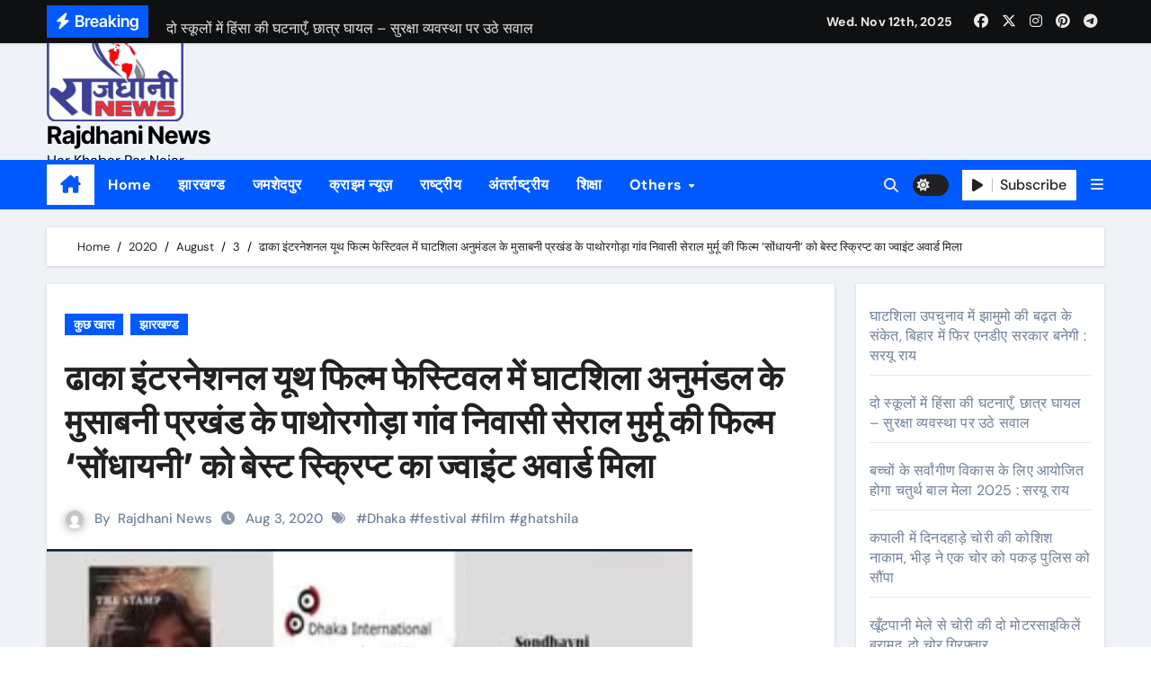

--- FILE ---
content_type: text/html; charset=UTF-8
request_url: https://newsrajdhani.com/index.php/2020/08/03/dhaka-international-film-festival/
body_size: 30345
content:
<!-- =========================
  Page Breadcrumb   
============================== -->
<!DOCTYPE html>
<html lang="en-US" prefix="og: http://ogp.me/ns# article: http://ogp.me/ns/article#">
<head>
<meta charset="UTF-8">
<meta name="viewport" content="width=device-width, initial-scale=1">
<link rel="profile" href="http://gmpg.org/xfn/11">
<title>ढाका इंटरनेशनल यूथ फिल्म फेस्टिवल में  घाटशिला अनुमंडल के मुसाबनी प्रखंड के  पाथोरगोड़ा गांव निवासी सेराल मुर्मू की फिल्म &#8216;सोंधायनी&#8217; को बेस्ट स्क्रिप्ट का ज्वाइंट अवार्ड मिला &#8211; Rajdhani News</title>
<meta name='robots' content='max-image-preview:large' />
	<style>img:is([sizes="auto" i], [sizes^="auto," i]) { contain-intrinsic-size: 3000px 1500px }</style>
	<link rel='dns-prefetch' href='//stats.wp.com' />
<link rel='dns-prefetch' href='//www.googletagmanager.com' />
<link rel='dns-prefetch' href='//pagead2.googlesyndication.com' />
<link rel='preconnect' href='//i0.wp.com' />
<link rel='preconnect' href='//c0.wp.com' />
<link rel="alternate" type="application/rss+xml" title="Rajdhani News &raquo; Feed" href="https://newsrajdhani.com/index.php/feed/" />
<link rel="alternate" type="application/rss+xml" title="Rajdhani News &raquo; Comments Feed" href="https://newsrajdhani.com/index.php/comments/feed/" />
<link rel="alternate" type="application/rss+xml" title="Rajdhani News &raquo; ढाका इंटरनेशनल यूथ फिल्म फेस्टिवल में  घाटशिला अनुमंडल के मुसाबनी प्रखंड के  पाथोरगोड़ा गांव निवासी सेराल मुर्मू की फिल्म &#8216;सोंधायनी&#8217; को बेस्ट स्क्रिप्ट का ज्वाइंट अवार्ड मिला Comments Feed" href="https://newsrajdhani.com/index.php/2020/08/03/dhaka-international-film-festival/feed/" />
<script type="text/javascript">
/* <![CDATA[ */
window._wpemojiSettings = {"baseUrl":"https:\/\/s.w.org\/images\/core\/emoji\/16.0.1\/72x72\/","ext":".png","svgUrl":"https:\/\/s.w.org\/images\/core\/emoji\/16.0.1\/svg\/","svgExt":".svg","source":{"concatemoji":"https:\/\/newsrajdhani.com\/wp-includes\/js\/wp-emoji-release.min.js?ver=6.8.3"}};
/*! This file is auto-generated */
!function(s,n){var o,i,e;function c(e){try{var t={supportTests:e,timestamp:(new Date).valueOf()};sessionStorage.setItem(o,JSON.stringify(t))}catch(e){}}function p(e,t,n){e.clearRect(0,0,e.canvas.width,e.canvas.height),e.fillText(t,0,0);var t=new Uint32Array(e.getImageData(0,0,e.canvas.width,e.canvas.height).data),a=(e.clearRect(0,0,e.canvas.width,e.canvas.height),e.fillText(n,0,0),new Uint32Array(e.getImageData(0,0,e.canvas.width,e.canvas.height).data));return t.every(function(e,t){return e===a[t]})}function u(e,t){e.clearRect(0,0,e.canvas.width,e.canvas.height),e.fillText(t,0,0);for(var n=e.getImageData(16,16,1,1),a=0;a<n.data.length;a++)if(0!==n.data[a])return!1;return!0}function f(e,t,n,a){switch(t){case"flag":return n(e,"\ud83c\udff3\ufe0f\u200d\u26a7\ufe0f","\ud83c\udff3\ufe0f\u200b\u26a7\ufe0f")?!1:!n(e,"\ud83c\udde8\ud83c\uddf6","\ud83c\udde8\u200b\ud83c\uddf6")&&!n(e,"\ud83c\udff4\udb40\udc67\udb40\udc62\udb40\udc65\udb40\udc6e\udb40\udc67\udb40\udc7f","\ud83c\udff4\u200b\udb40\udc67\u200b\udb40\udc62\u200b\udb40\udc65\u200b\udb40\udc6e\u200b\udb40\udc67\u200b\udb40\udc7f");case"emoji":return!a(e,"\ud83e\udedf")}return!1}function g(e,t,n,a){var r="undefined"!=typeof WorkerGlobalScope&&self instanceof WorkerGlobalScope?new OffscreenCanvas(300,150):s.createElement("canvas"),o=r.getContext("2d",{willReadFrequently:!0}),i=(o.textBaseline="top",o.font="600 32px Arial",{});return e.forEach(function(e){i[e]=t(o,e,n,a)}),i}function t(e){var t=s.createElement("script");t.src=e,t.defer=!0,s.head.appendChild(t)}"undefined"!=typeof Promise&&(o="wpEmojiSettingsSupports",i=["flag","emoji"],n.supports={everything:!0,everythingExceptFlag:!0},e=new Promise(function(e){s.addEventListener("DOMContentLoaded",e,{once:!0})}),new Promise(function(t){var n=function(){try{var e=JSON.parse(sessionStorage.getItem(o));if("object"==typeof e&&"number"==typeof e.timestamp&&(new Date).valueOf()<e.timestamp+604800&&"object"==typeof e.supportTests)return e.supportTests}catch(e){}return null}();if(!n){if("undefined"!=typeof Worker&&"undefined"!=typeof OffscreenCanvas&&"undefined"!=typeof URL&&URL.createObjectURL&&"undefined"!=typeof Blob)try{var e="postMessage("+g.toString()+"("+[JSON.stringify(i),f.toString(),p.toString(),u.toString()].join(",")+"));",a=new Blob([e],{type:"text/javascript"}),r=new Worker(URL.createObjectURL(a),{name:"wpTestEmojiSupports"});return void(r.onmessage=function(e){c(n=e.data),r.terminate(),t(n)})}catch(e){}c(n=g(i,f,p,u))}t(n)}).then(function(e){for(var t in e)n.supports[t]=e[t],n.supports.everything=n.supports.everything&&n.supports[t],"flag"!==t&&(n.supports.everythingExceptFlag=n.supports.everythingExceptFlag&&n.supports[t]);n.supports.everythingExceptFlag=n.supports.everythingExceptFlag&&!n.supports.flag,n.DOMReady=!1,n.readyCallback=function(){n.DOMReady=!0}}).then(function(){return e}).then(function(){var e;n.supports.everything||(n.readyCallback(),(e=n.source||{}).concatemoji?t(e.concatemoji):e.wpemoji&&e.twemoji&&(t(e.twemoji),t(e.wpemoji)))}))}((window,document),window._wpemojiSettings);
/* ]]> */
</script>

<link rel='stylesheet' id='newsair-theme-fonts-css' href='https://newsrajdhani.com/wp-content/fonts/fbdfdb043073d3f589a77a6c1d86ab93.css?ver=20201110' type='text/css' media='all' />
<style id='wp-emoji-styles-inline-css' type='text/css'>

	img.wp-smiley, img.emoji {
		display: inline !important;
		border: none !important;
		box-shadow: none !important;
		height: 1em !important;
		width: 1em !important;
		margin: 0 0.07em !important;
		vertical-align: -0.1em !important;
		background: none !important;
		padding: 0 !important;
	}
</style>
<link rel='stylesheet' id='wp-block-library-css' href='https://c0.wp.com/c/6.8.3/wp-includes/css/dist/block-library/style.min.css' type='text/css' media='all' />
<style id='wp-block-library-theme-inline-css' type='text/css'>
.wp-block-audio :where(figcaption){color:#555;font-size:13px;text-align:center}.is-dark-theme .wp-block-audio :where(figcaption){color:#ffffffa6}.wp-block-audio{margin:0 0 1em}.wp-block-code{border:1px solid #ccc;border-radius:4px;font-family:Menlo,Consolas,monaco,monospace;padding:.8em 1em}.wp-block-embed :where(figcaption){color:#555;font-size:13px;text-align:center}.is-dark-theme .wp-block-embed :where(figcaption){color:#ffffffa6}.wp-block-embed{margin:0 0 1em}.blocks-gallery-caption{color:#555;font-size:13px;text-align:center}.is-dark-theme .blocks-gallery-caption{color:#ffffffa6}:root :where(.wp-block-image figcaption){color:#555;font-size:13px;text-align:center}.is-dark-theme :root :where(.wp-block-image figcaption){color:#ffffffa6}.wp-block-image{margin:0 0 1em}.wp-block-pullquote{border-bottom:4px solid;border-top:4px solid;color:currentColor;margin-bottom:1.75em}.wp-block-pullquote cite,.wp-block-pullquote footer,.wp-block-pullquote__citation{color:currentColor;font-size:.8125em;font-style:normal;text-transform:uppercase}.wp-block-quote{border-left:.25em solid;margin:0 0 1.75em;padding-left:1em}.wp-block-quote cite,.wp-block-quote footer{color:currentColor;font-size:.8125em;font-style:normal;position:relative}.wp-block-quote:where(.has-text-align-right){border-left:none;border-right:.25em solid;padding-left:0;padding-right:1em}.wp-block-quote:where(.has-text-align-center){border:none;padding-left:0}.wp-block-quote.is-large,.wp-block-quote.is-style-large,.wp-block-quote:where(.is-style-plain){border:none}.wp-block-search .wp-block-search__label{font-weight:700}.wp-block-search__button{border:1px solid #ccc;padding:.375em .625em}:where(.wp-block-group.has-background){padding:1.25em 2.375em}.wp-block-separator.has-css-opacity{opacity:.4}.wp-block-separator{border:none;border-bottom:2px solid;margin-left:auto;margin-right:auto}.wp-block-separator.has-alpha-channel-opacity{opacity:1}.wp-block-separator:not(.is-style-wide):not(.is-style-dots){width:100px}.wp-block-separator.has-background:not(.is-style-dots){border-bottom:none;height:1px}.wp-block-separator.has-background:not(.is-style-wide):not(.is-style-dots){height:2px}.wp-block-table{margin:0 0 1em}.wp-block-table td,.wp-block-table th{word-break:normal}.wp-block-table :where(figcaption){color:#555;font-size:13px;text-align:center}.is-dark-theme .wp-block-table :where(figcaption){color:#ffffffa6}.wp-block-video :where(figcaption){color:#555;font-size:13px;text-align:center}.is-dark-theme .wp-block-video :where(figcaption){color:#ffffffa6}.wp-block-video{margin:0 0 1em}:root :where(.wp-block-template-part.has-background){margin-bottom:0;margin-top:0;padding:1.25em 2.375em}
</style>
<style id='classic-theme-styles-inline-css' type='text/css'>
/*! This file is auto-generated */
.wp-block-button__link{color:#fff;background-color:#32373c;border-radius:9999px;box-shadow:none;text-decoration:none;padding:calc(.667em + 2px) calc(1.333em + 2px);font-size:1.125em}.wp-block-file__button{background:#32373c;color:#fff;text-decoration:none}
</style>
<link rel='stylesheet' id='mediaelement-css' href='https://c0.wp.com/c/6.8.3/wp-includes/js/mediaelement/mediaelementplayer-legacy.min.css' type='text/css' media='all' />
<link rel='stylesheet' id='wp-mediaelement-css' href='https://c0.wp.com/c/6.8.3/wp-includes/js/mediaelement/wp-mediaelement.min.css' type='text/css' media='all' />
<style id='jetpack-sharing-buttons-style-inline-css' type='text/css'>
.jetpack-sharing-buttons__services-list{display:flex;flex-direction:row;flex-wrap:wrap;gap:0;list-style-type:none;margin:5px;padding:0}.jetpack-sharing-buttons__services-list.has-small-icon-size{font-size:12px}.jetpack-sharing-buttons__services-list.has-normal-icon-size{font-size:16px}.jetpack-sharing-buttons__services-list.has-large-icon-size{font-size:24px}.jetpack-sharing-buttons__services-list.has-huge-icon-size{font-size:36px}@media print{.jetpack-sharing-buttons__services-list{display:none!important}}.editor-styles-wrapper .wp-block-jetpack-sharing-buttons{gap:0;padding-inline-start:0}ul.jetpack-sharing-buttons__services-list.has-background{padding:1.25em 2.375em}
</style>
<style id='global-styles-inline-css' type='text/css'>
:root{--wp--preset--aspect-ratio--square: 1;--wp--preset--aspect-ratio--4-3: 4/3;--wp--preset--aspect-ratio--3-4: 3/4;--wp--preset--aspect-ratio--3-2: 3/2;--wp--preset--aspect-ratio--2-3: 2/3;--wp--preset--aspect-ratio--16-9: 16/9;--wp--preset--aspect-ratio--9-16: 9/16;--wp--preset--color--black: #000000;--wp--preset--color--cyan-bluish-gray: #abb8c3;--wp--preset--color--white: #ffffff;--wp--preset--color--pale-pink: #f78da7;--wp--preset--color--vivid-red: #cf2e2e;--wp--preset--color--luminous-vivid-orange: #ff6900;--wp--preset--color--luminous-vivid-amber: #fcb900;--wp--preset--color--light-green-cyan: #7bdcb5;--wp--preset--color--vivid-green-cyan: #00d084;--wp--preset--color--pale-cyan-blue: #8ed1fc;--wp--preset--color--vivid-cyan-blue: #0693e3;--wp--preset--color--vivid-purple: #9b51e0;--wp--preset--gradient--vivid-cyan-blue-to-vivid-purple: linear-gradient(135deg,rgba(6,147,227,1) 0%,rgb(155,81,224) 100%);--wp--preset--gradient--light-green-cyan-to-vivid-green-cyan: linear-gradient(135deg,rgb(122,220,180) 0%,rgb(0,208,130) 100%);--wp--preset--gradient--luminous-vivid-amber-to-luminous-vivid-orange: linear-gradient(135deg,rgba(252,185,0,1) 0%,rgba(255,105,0,1) 100%);--wp--preset--gradient--luminous-vivid-orange-to-vivid-red: linear-gradient(135deg,rgba(255,105,0,1) 0%,rgb(207,46,46) 100%);--wp--preset--gradient--very-light-gray-to-cyan-bluish-gray: linear-gradient(135deg,rgb(238,238,238) 0%,rgb(169,184,195) 100%);--wp--preset--gradient--cool-to-warm-spectrum: linear-gradient(135deg,rgb(74,234,220) 0%,rgb(151,120,209) 20%,rgb(207,42,186) 40%,rgb(238,44,130) 60%,rgb(251,105,98) 80%,rgb(254,248,76) 100%);--wp--preset--gradient--blush-light-purple: linear-gradient(135deg,rgb(255,206,236) 0%,rgb(152,150,240) 100%);--wp--preset--gradient--blush-bordeaux: linear-gradient(135deg,rgb(254,205,165) 0%,rgb(254,45,45) 50%,rgb(107,0,62) 100%);--wp--preset--gradient--luminous-dusk: linear-gradient(135deg,rgb(255,203,112) 0%,rgb(199,81,192) 50%,rgb(65,88,208) 100%);--wp--preset--gradient--pale-ocean: linear-gradient(135deg,rgb(255,245,203) 0%,rgb(182,227,212) 50%,rgb(51,167,181) 100%);--wp--preset--gradient--electric-grass: linear-gradient(135deg,rgb(202,248,128) 0%,rgb(113,206,126) 100%);--wp--preset--gradient--midnight: linear-gradient(135deg,rgb(2,3,129) 0%,rgb(40,116,252) 100%);--wp--preset--font-size--small: 13px;--wp--preset--font-size--medium: 20px;--wp--preset--font-size--large: 36px;--wp--preset--font-size--x-large: 42px;--wp--preset--spacing--20: 0.44rem;--wp--preset--spacing--30: 0.67rem;--wp--preset--spacing--40: 1rem;--wp--preset--spacing--50: 1.5rem;--wp--preset--spacing--60: 2.25rem;--wp--preset--spacing--70: 3.38rem;--wp--preset--spacing--80: 5.06rem;--wp--preset--shadow--natural: 6px 6px 9px rgba(0, 0, 0, 0.2);--wp--preset--shadow--deep: 12px 12px 50px rgba(0, 0, 0, 0.4);--wp--preset--shadow--sharp: 6px 6px 0px rgba(0, 0, 0, 0.2);--wp--preset--shadow--outlined: 6px 6px 0px -3px rgba(255, 255, 255, 1), 6px 6px rgba(0, 0, 0, 1);--wp--preset--shadow--crisp: 6px 6px 0px rgba(0, 0, 0, 1);}:where(.is-layout-flex){gap: 0.5em;}:where(.is-layout-grid){gap: 0.5em;}body .is-layout-flex{display: flex;}.is-layout-flex{flex-wrap: wrap;align-items: center;}.is-layout-flex > :is(*, div){margin: 0;}body .is-layout-grid{display: grid;}.is-layout-grid > :is(*, div){margin: 0;}:where(.wp-block-columns.is-layout-flex){gap: 2em;}:where(.wp-block-columns.is-layout-grid){gap: 2em;}:where(.wp-block-post-template.is-layout-flex){gap: 1.25em;}:where(.wp-block-post-template.is-layout-grid){gap: 1.25em;}.has-black-color{color: var(--wp--preset--color--black) !important;}.has-cyan-bluish-gray-color{color: var(--wp--preset--color--cyan-bluish-gray) !important;}.has-white-color{color: var(--wp--preset--color--white) !important;}.has-pale-pink-color{color: var(--wp--preset--color--pale-pink) !important;}.has-vivid-red-color{color: var(--wp--preset--color--vivid-red) !important;}.has-luminous-vivid-orange-color{color: var(--wp--preset--color--luminous-vivid-orange) !important;}.has-luminous-vivid-amber-color{color: var(--wp--preset--color--luminous-vivid-amber) !important;}.has-light-green-cyan-color{color: var(--wp--preset--color--light-green-cyan) !important;}.has-vivid-green-cyan-color{color: var(--wp--preset--color--vivid-green-cyan) !important;}.has-pale-cyan-blue-color{color: var(--wp--preset--color--pale-cyan-blue) !important;}.has-vivid-cyan-blue-color{color: var(--wp--preset--color--vivid-cyan-blue) !important;}.has-vivid-purple-color{color: var(--wp--preset--color--vivid-purple) !important;}.has-black-background-color{background-color: var(--wp--preset--color--black) !important;}.has-cyan-bluish-gray-background-color{background-color: var(--wp--preset--color--cyan-bluish-gray) !important;}.has-white-background-color{background-color: var(--wp--preset--color--white) !important;}.has-pale-pink-background-color{background-color: var(--wp--preset--color--pale-pink) !important;}.has-vivid-red-background-color{background-color: var(--wp--preset--color--vivid-red) !important;}.has-luminous-vivid-orange-background-color{background-color: var(--wp--preset--color--luminous-vivid-orange) !important;}.has-luminous-vivid-amber-background-color{background-color: var(--wp--preset--color--luminous-vivid-amber) !important;}.has-light-green-cyan-background-color{background-color: var(--wp--preset--color--light-green-cyan) !important;}.has-vivid-green-cyan-background-color{background-color: var(--wp--preset--color--vivid-green-cyan) !important;}.has-pale-cyan-blue-background-color{background-color: var(--wp--preset--color--pale-cyan-blue) !important;}.has-vivid-cyan-blue-background-color{background-color: var(--wp--preset--color--vivid-cyan-blue) !important;}.has-vivid-purple-background-color{background-color: var(--wp--preset--color--vivid-purple) !important;}.has-black-border-color{border-color: var(--wp--preset--color--black) !important;}.has-cyan-bluish-gray-border-color{border-color: var(--wp--preset--color--cyan-bluish-gray) !important;}.has-white-border-color{border-color: var(--wp--preset--color--white) !important;}.has-pale-pink-border-color{border-color: var(--wp--preset--color--pale-pink) !important;}.has-vivid-red-border-color{border-color: var(--wp--preset--color--vivid-red) !important;}.has-luminous-vivid-orange-border-color{border-color: var(--wp--preset--color--luminous-vivid-orange) !important;}.has-luminous-vivid-amber-border-color{border-color: var(--wp--preset--color--luminous-vivid-amber) !important;}.has-light-green-cyan-border-color{border-color: var(--wp--preset--color--light-green-cyan) !important;}.has-vivid-green-cyan-border-color{border-color: var(--wp--preset--color--vivid-green-cyan) !important;}.has-pale-cyan-blue-border-color{border-color: var(--wp--preset--color--pale-cyan-blue) !important;}.has-vivid-cyan-blue-border-color{border-color: var(--wp--preset--color--vivid-cyan-blue) !important;}.has-vivid-purple-border-color{border-color: var(--wp--preset--color--vivid-purple) !important;}.has-vivid-cyan-blue-to-vivid-purple-gradient-background{background: var(--wp--preset--gradient--vivid-cyan-blue-to-vivid-purple) !important;}.has-light-green-cyan-to-vivid-green-cyan-gradient-background{background: var(--wp--preset--gradient--light-green-cyan-to-vivid-green-cyan) !important;}.has-luminous-vivid-amber-to-luminous-vivid-orange-gradient-background{background: var(--wp--preset--gradient--luminous-vivid-amber-to-luminous-vivid-orange) !important;}.has-luminous-vivid-orange-to-vivid-red-gradient-background{background: var(--wp--preset--gradient--luminous-vivid-orange-to-vivid-red) !important;}.has-very-light-gray-to-cyan-bluish-gray-gradient-background{background: var(--wp--preset--gradient--very-light-gray-to-cyan-bluish-gray) !important;}.has-cool-to-warm-spectrum-gradient-background{background: var(--wp--preset--gradient--cool-to-warm-spectrum) !important;}.has-blush-light-purple-gradient-background{background: var(--wp--preset--gradient--blush-light-purple) !important;}.has-blush-bordeaux-gradient-background{background: var(--wp--preset--gradient--blush-bordeaux) !important;}.has-luminous-dusk-gradient-background{background: var(--wp--preset--gradient--luminous-dusk) !important;}.has-pale-ocean-gradient-background{background: var(--wp--preset--gradient--pale-ocean) !important;}.has-electric-grass-gradient-background{background: var(--wp--preset--gradient--electric-grass) !important;}.has-midnight-gradient-background{background: var(--wp--preset--gradient--midnight) !important;}.has-small-font-size{font-size: var(--wp--preset--font-size--small) !important;}.has-medium-font-size{font-size: var(--wp--preset--font-size--medium) !important;}.has-large-font-size{font-size: var(--wp--preset--font-size--large) !important;}.has-x-large-font-size{font-size: var(--wp--preset--font-size--x-large) !important;}
:where(.wp-block-post-template.is-layout-flex){gap: 1.25em;}:where(.wp-block-post-template.is-layout-grid){gap: 1.25em;}
:where(.wp-block-columns.is-layout-flex){gap: 2em;}:where(.wp-block-columns.is-layout-grid){gap: 2em;}
:root :where(.wp-block-pullquote){font-size: 1.5em;line-height: 1.6;}
</style>
<link rel='stylesheet' id='all-css-css' href='https://newsrajdhani.com/wp-content/themes/newsair/css/all.css?ver=6.8.3' type='text/css' media='all' />
<link rel='stylesheet' id='dark-css' href='https://newsrajdhani.com/wp-content/themes/newsair/css/colors/dark.css?ver=6.8.3' type='text/css' media='all' />
<link rel='stylesheet' id='default-css' href='https://newsrajdhani.com/wp-content/themes/newsair/css/colors/default.css?ver=6.8.3' type='text/css' media='all' />
<link rel='stylesheet' id='bootstrap-css' href='https://newsrajdhani.com/wp-content/themes/newsair/css/bootstrap.css?ver=6.8.3' type='text/css' media='all' />
<link rel='stylesheet' id='newsair-style-css' href='https://newsrajdhani.com/wp-content/themes/newsair/style.css?ver=6.8.3' type='text/css' media='all' />
<link rel='stylesheet' id='swiper-bundle-css-css' href='https://newsrajdhani.com/wp-content/themes/newsair/css/swiper-bundle.css?ver=6.8.3' type='text/css' media='all' />
<link rel='stylesheet' id='smartmenus-css' href='https://newsrajdhani.com/wp-content/themes/newsair/css/jquery.smartmenus.bootstrap.css?ver=6.8.3' type='text/css' media='all' />
<link rel='stylesheet' id='animate-css' href='https://newsrajdhani.com/wp-content/themes/newsair/css/animate.css?ver=6.8.3' type='text/css' media='all' />
<link rel='stylesheet' id='newsair-custom-css-css' href='https://newsrajdhani.com/wp-content/themes/newsair/inc/ansar/customize/css/customizer.css?ver=1.0' type='text/css' media='all' />
<link rel='stylesheet' id='sharedaddy-css' href='https://c0.wp.com/p/jetpack/15.2/modules/sharedaddy/sharing.css' type='text/css' media='all' />
<link rel='stylesheet' id='social-logos-css' href='https://c0.wp.com/p/jetpack/15.2/_inc/social-logos/social-logos.min.css' type='text/css' media='all' />
<script type="text/javascript" src="https://c0.wp.com/c/6.8.3/wp-includes/js/jquery/jquery.min.js" id="jquery-core-js"></script>
<script type="text/javascript" src="https://c0.wp.com/c/6.8.3/wp-includes/js/jquery/jquery-migrate.min.js" id="jquery-migrate-js"></script>
<script type="text/javascript" src="https://newsrajdhani.com/wp-content/themes/newsair/js/navigation.js?ver=6.8.3" id="newsair-navigation-js"></script>
<script type="text/javascript" src="https://newsrajdhani.com/wp-content/themes/newsair/js/bootstrap.js?ver=6.8.3" id="bootstrap_script-js"></script>
<script type="text/javascript" src="https://newsrajdhani.com/wp-content/themes/newsair/js/swiper-bundle.js?ver=6.8.3" id="swiper-bundle-js"></script>
<script type="text/javascript" src="https://newsrajdhani.com/wp-content/themes/newsair/js/hc-sticky.js?ver=6.8.3" id="sticky-js-js"></script>
<script type="text/javascript" src="https://newsrajdhani.com/wp-content/themes/newsair/js/jquery.sticky.js?ver=6.8.3" id="sticky-header-js-js"></script>
<script type="text/javascript" src="https://newsrajdhani.com/wp-content/themes/newsair/js/jquery.smartmenus.js?ver=6.8.3" id="smartmenus-js-js"></script>
<script type="text/javascript" src="https://newsrajdhani.com/wp-content/themes/newsair/js/jquery.smartmenus.bootstrap.js?ver=6.8.3" id="bootstrap-smartmenus-js-js"></script>
<script type="text/javascript" src="https://newsrajdhani.com/wp-content/themes/newsair/js/jquery.cookie.min.js?ver=6.8.3" id="jquery-cookie-js"></script>
<link rel="https://api.w.org/" href="https://newsrajdhani.com/index.php/wp-json/" /><link rel="alternate" title="JSON" type="application/json" href="https://newsrajdhani.com/index.php/wp-json/wp/v2/posts/1511" /><link rel="EditURI" type="application/rsd+xml" title="RSD" href="https://newsrajdhani.com/xmlrpc.php?rsd" />
<link rel="canonical" href="https://newsrajdhani.com/index.php/2020/08/03/dhaka-international-film-festival/" />
<link rel='shortlink' href='https://newsrajdhani.com/?p=1511' />
<link rel="alternate" title="oEmbed (JSON)" type="application/json+oembed" href="https://newsrajdhani.com/index.php/wp-json/oembed/1.0/embed?url=https%3A%2F%2Fnewsrajdhani.com%2Findex.php%2F2020%2F08%2F03%2Fdhaka-international-film-festival%2F" />
<link rel="alternate" title="oEmbed (XML)" type="text/xml+oembed" href="https://newsrajdhani.com/index.php/wp-json/oembed/1.0/embed?url=https%3A%2F%2Fnewsrajdhani.com%2Findex.php%2F2020%2F08%2F03%2Fdhaka-international-film-festival%2F&#038;format=xml" />
<meta name="generator" content="Site Kit by Google 1.145.0" /><meta property="og:title" name="og:title" content="ढाका इंटरनेशनल यूथ फिल्म फेस्टिवल में  घाटशिला अनुमंडल के मुसाबनी प्रखंड के  पाथोरगोड़ा गांव निवासी सेराल मुर्मू की फिल्म &#8216;सोंधायनी&#8217; को बेस्ट स्क्रिप्ट का ज्वाइंट अवार्ड मिला" />
<meta property="og:type" name="og:type" content="article" />
<meta property="og:image" name="og:image" content="https://i0.wp.com/newsrajdhani.com/wp-content/uploads/2020/08/IMG-20200803-WA0034.jpg?fit=640%2C438&amp;ssl=1" />
<meta property="og:url" name="og:url" content="https://newsrajdhani.com/index.php/2020/08/03/dhaka-international-film-festival/" />
<meta property="og:description" name="og:description" content="घाटशिला:घाटशिला अनुमंडल के मुसाबनी प्रखंड के  पाथोरगोड़ा गांव निवासी सेराल मुर्मू की फिल्म &#039;सोंधायनी&#039; फिल्म को बेस्ट स्क्रिप्ट का ज्वाइंट अवार्ड मिला है । फिल्म के संबंध में फिल्म के निर्देशक सेराल ने बताया कि सोंधायनी को इससे पहले भी देश के विभिन्न फिल्म फेस्टिवल में स्क्रीन किया जा चुका है। 25 मिनट की संताली [...]" />
<meta property="og:locale" name="og:locale" content="en_US" />
<meta property="og:site_name" name="og:site_name" content="Rajdhani News" />
<meta property="twitter:card" name="twitter:card" content="summary_large_image" />
<meta property="article:tag" name="article:tag" content="Dhaka" />
<meta property="article:tag" name="article:tag" content="festival" />
<meta property="article:tag" name="article:tag" content="film" />
<meta property="article:tag" name="article:tag" content="ghatshila" />
<meta property="article:section" name="article:section" content="कुछ खास" />
<meta property="article:published_time" name="article:published_time" content="2020-08-03T12:59:03+05:30" />
<meta property="article:modified_time" name="article:modified_time" content="2020-08-03T12:59:03+05:30" />
<meta property="article:author" name="article:author" content="https://newsrajdhani.com/index.php/author/rajdhaninews/" />
	<style>img#wpstats{display:none}</style>
		<link rel="pingback" href="https://newsrajdhani.com/xmlrpc.php"><style type="text/css" id="custom-background-css">
    .wrapper { background-color: #}
</style>
<style>
  .bs-blog-post p:nth-of-type(1)::first-letter {
    display: none;
}
</style>
<style>
.bs-header-main {
  background-image: url("https://newsrajdhani.com/wp-content/themes/newsair/images/head-back.jpg" );
}
</style>
  <style>
  .bs-default .bs-header-main .inner{
    background-color:  }
  </style>
<style>
  .bs-default .bs-header-main .inner, .bs-headthree .bs-header-main .inner{ 
    height:px; 
  }

  @media (max-width:991px) {
    .bs-default .bs-header-main .inner, .bs-headthree .bs-header-main .inner{ 
      height:px; 
    }
  }
  @media (max-width:576px) {
    .bs-default .bs-header-main .inner, .bs-headthree .bs-header-main .inner{ 
      height:px; 
    }
  }
</style>

<!-- Google AdSense meta tags added by Site Kit -->
<meta name="google-adsense-platform-account" content="ca-host-pub-2644536267352236">
<meta name="google-adsense-platform-domain" content="sitekit.withgoogle.com">
<!-- End Google AdSense meta tags added by Site Kit -->
    <style type="text/css">
            
        .site-title a,
        .site-description {
            color: #000;
        }

        .site-branding-text .site-title a {
                font-size: 27px;
            }

            @media (max-width: 991.98px)  {
                .site-branding-text .site-title a {
                    font-size: 35px;

                }
            }

            @media (max-width: 575.98px) {
                .site-branding-text .site-title a {
                    font-size: 30px;

                }
            }

        </style>
    
<!-- Google AdSense snippet added by Site Kit -->
<script type="text/javascript" async="async" src="https://pagead2.googlesyndication.com/pagead/js/adsbygoogle.js?client=ca-pub-4032666369231210&amp;host=ca-host-pub-2644536267352236" crossorigin="anonymous"></script>

<!-- End Google AdSense snippet added by Site Kit -->
<link rel="icon" href="https://i0.wp.com/newsrajdhani.com/wp-content/uploads/2020/07/cropped-rn-512-512-1.jpeg?fit=32%2C32&#038;ssl=1" sizes="32x32" />
<link rel="icon" href="https://i0.wp.com/newsrajdhani.com/wp-content/uploads/2020/07/cropped-rn-512-512-1.jpeg?fit=192%2C192&#038;ssl=1" sizes="192x192" />
<link rel="apple-touch-icon" href="https://i0.wp.com/newsrajdhani.com/wp-content/uploads/2020/07/cropped-rn-512-512-1.jpeg?fit=180%2C180&#038;ssl=1" />
<meta name="msapplication-TileImage" content="https://i0.wp.com/newsrajdhani.com/wp-content/uploads/2020/07/cropped-rn-512-512-1.jpeg?fit=270%2C270&#038;ssl=1" />
</head>
<body class="wp-singular post-template-default single single-post postid-1511 single-format-standard wp-custom-logo wp-embed-responsive wp-theme-newsair wide  ta-hide-date-author-in-list defaultcolor" >
<div id="page" class="site">
<a class="skip-link screen-reader-text" href="#content">
Skip to content</a>

<!--wrapper-->
<div class="wrapper" id="custom-background-css">
<!--==================== TOP BAR ====================-->
  <div class="sidenav offcanvas offcanvas-end" tabindex="-1" id="offcanvasExample" aria-labelledby="offcanvasExampleLabel">
    <div class="offcanvas-header">
      <h5 class="offcanvas-title" id="offcanvasExampleLabel"> </h5>
      <a href="#" class="btn_close" data-bs-dismiss="offcanvas" aria-label="Close"><i class="fas fa-times"></i></a>
    </div>
    <div class="offcanvas-body">
      <ul class="nav navbar-nav sm sm-vertical"><li class="nav-item menu-item "><a class="nav-link " href="https://newsrajdhani.com/" title="Home">Home</a></li><li class="nav-item menu-item page_item dropdown page-item-2"><a class="nav-link" href="https://newsrajdhani.com/index.php/about-us/">About Us</a></li><li class="nav-item menu-item page_item dropdown page-item-115"><a class="nav-link" href="https://newsrajdhani.com/index.php/advertisements/">Advertisements</a></li><li class="nav-item menu-item page_item dropdown page-item-117"><a class="nav-link" href="https://newsrajdhani.com/index.php/contact-us/">Contact Us</a></li><li class="nav-item menu-item page_item dropdown page-item-55"><a class="nav-link" href="https://newsrajdhani.com/index.php/home/">Home</a></li><li class="nav-item menu-item page_item dropdown page-item-120 current_page_parent"><a class="nav-link" href="https://newsrajdhani.com/index.php/news/">News</a><ul class='dropdown-menu default'><li class="nav-item menu-item page_item dropdown page-item-55833"><a class="dropdown-item" href="https://newsrajdhani.com/index.php/news/district-minister-gangadhar-sharma-and-district-vice-president-dhananjay-prasad-yadav-attended-the-meeting-of-bhartiya-mazdoor-sangh-and-sahiya-sang/">भारतीय मजदूर संघ एवं सहिया संग की बैठक में शामिल हुए जिला मंत्री गंगाधर शर्मा एवं जिला उपाध्यक्ष धनंजय प्रसाद यादव।</a></li><li class="nav-item menu-item page_item dropdown page-item-55863"><a class="dropdown-item" href="https://newsrajdhani.com/index.php/news/singhbhum-chamber-organized-a-meeting-with-the-bankers-in-the-chamber-bhawan-regarding-the-problems-being-faced-in-the-process-of-depositing-and-exchanging-%e2%82%b9-2000-notes-in-the-account/">सिंहभूम चैंबर ने ₹2000 के नोटों को खाते में जमा करने एवं बदलने में हो रहे परेशानी को लेकर बैंकरों के साथ चेंबर भवन में बैठक आयोजित।</a></li></ul></li><li class="nav-item menu-item page_item dropdown page-item-60327"><a class="nav-link" href="https://newsrajdhani.com/index.php/rsb-group-celebrates-international-womens-day-as-it-moves-towards-its-target-of-reaching-30-women-strength-in-its-workforce/">अपने कार्यबल में 30% महिला शक्ति तक पहुंचने के लक्ष्य की ओर तेजी से आगे बढ़ते हुए आरएसबी समूह ने मनाया अंतर्राष्ट्रीय महिला दिवस।</a></li><li class="nav-item menu-item page_item dropdown page-item-60413"><a class="nav-link" href="https://newsrajdhani.com/index.php/on-the-touching-appeal-of-a-father-dr-ajay-requested-the-cm/">एक पिता की मार्मिक अपील पर डॉक्टर अजय ने सीएम से किया निवेदन।</a></li><li class="nav-item menu-item page_item dropdown page-item-60409"><a class="nav-link" href="https://newsrajdhani.com/index.php/business-and-traders-should-not-suffer-losses-in-the-name-of-election-code-of-conduct-suresh-sonthalia/">चुनाव आचार संहिता के नाम पर व्यापार और व्यापारियों का नुकसान नहीं होना चाहिए &#8211; सुरेश सोन्थालिया</a></li><li class="nav-item menu-item page_item dropdown page-item-60384"><a class="nav-link" href="https://newsrajdhani.com/index.php/dr-verma-will-become-the-voice-of-jharkhandi-people-anil-modi/">झारखंडी जनमानस की आवाज़ बनेंगें डॉ वर्मा &#8211; अनिल मोदी</a></li><li class="nav-item menu-item page_item dropdown page-item-55658"><a class="nav-link" href="https://newsrajdhani.com/index.php/29-patients-got-free-treatment-in-dumkas-red-cross-society-5-referred/">दुमका के रेड क्रॉस सोसाइटी में 29 मरीजों का हुआ निःशुल्क ईलाज, 5 रेफर।</a></li><li class="nav-item menu-item page_item dropdown page-item-60297"><a class="nav-link" href="https://newsrajdhani.com/index.php/inauguration-of-beautification-of-the-statue-site-of-baba-saheb-dr-bhimrao-ambedkar/">बाबा साहेब डॉ भीमराव अंबेडकर के मूर्ति स्थल सौंदरीकरण का उद्घाटन।</a></li><li class="nav-item menu-item page_item dropdown page-item-55518"><a class="nav-link" href="https://newsrajdhani.com/index.php/deputy-commissioner-flagged-off-urja-rath-for-the-promotion-of-electricity-bill-interest-waiver-scheme-2023/">बिजली बिल ब्याज माफी योजना 2023 के प्रचार प्रसार को लेकर उपायुक्त ने &#8220;उर्जा रथ&#8221; को हरी झंडी दिखाकर किया रवाना</a></li><li class="nav-item menu-item page_item dropdown page-item-60424"><a class="nav-link" href="https://newsrajdhani.com/index.php/arresting-journalist-rajeev-oraon-in-latehar-is-condemnable-mohd-sayeed/">लातेहार में पत्रकार राजीव उरांव को हाजत में बंद करना निंदनीय &#8211; मो.सईद</a></li><li class="nav-item menu-item page_item dropdown page-item-58630"><a class="nav-link" href="https://newsrajdhani.com/index.php/seraikela-sp-dr-bimal-kumar-made-a-big-attack-on-illegal-business-recovered-810-kg-of-ganja-from-two-people/">सरायकेला एसपी डॉ. बिमल कुमार का अवैध धंधे पर बड़ा प्रहार, दो लोगों के साथ 810 किलो गांजा किया बरामद।</a></li><li class="nav-item menu-item page_item dropdown page-item-60285"><a class="nav-link" href="https://newsrajdhani.com/index.php/seraikela-district-headquarters-became-the-hub-of-fake-illegal-lottery/">सरायकेला जिला मुख्यालय बना नकली अवैध लॉटरी का हब।</a></li><li class="nav-item menu-item page_item dropdown page-item-60264"><a class="nav-link" href="https://newsrajdhani.com/index.php/vintage-cars-decorated-as-tableau-by-singhbhum-chamber-became-the-center-of-attraction/">सिंहभूम चैम्बर द्वारा झांकी के रूप में सजाई गई विंटेज कार बनीं आकर्षण का केंद्र।</a></li><li class="nav-item menu-item page_item dropdown page-item-60348"><a class="nav-link" href="https://newsrajdhani.com/index.php/singhbhum-chamber-drew-the-attention-of-jharkhand-director-general-of-police-through-a-letter-regarding-the-repeated-incidents-of-theft-happening-in-adityapur-electronic-manufacturing-cluster-area/">सिंहभूम चैम्बर ने आदित्यपुर इलेक्ट्राॅनिक मेन्यूफैक्चरिंग कलस्टर क्षेत्र में हो रही बार-बार चोरी की घटनाओं को लेकर झारखण्ड के पुलिस महानिदेशक का पत्र के माध्यम से कराया ध्यानाकृष्ट।</a></li><li class="nav-item menu-item page_item dropdown page-item-60389"><a class="nav-link" href="https://newsrajdhani.com/index.php/meeting-held-with-tata-steel-procurement-department-at-singhbhum-chamber-building-informed-about-vendors-problems-and-suggestions/">सिंहभूम चैम्बर भवन में टाटा स्टील प्रोक्योरमेंट विभाग के साथ हुई बैठक, वेंडरों की समस्याओं एवं सुझावों से कराया गया अवगत।</a></li><li class="nav-item menu-item page_item dropdown page-item-60306"><a class="nav-link" href="https://newsrajdhani.com/index.php/voter-id-in-singhbhum-chamber-78-members-got-voter-cards-made-in-the-camp/">सिंहभूम चैम्बर में वोटर आई.डी. कैम्प में 78 सदस्यों ने वोटर कार्ड बनवाये।</a></li></ul>
    </div>
  </div>
    <!--header-->
  <header class="bs-default">
    <!--top-bar-->
    <div class="bs-head-detail d-none d-lg-block">
          <div class="container">
      <div class="row align-items-center">
                    <div class="col-md-7 col-xs-12">
              <div class="mg-latest-news">
                                  <!-- mg-latest-news -->
                    <div class="bn_title">
                      <h5 class="title"><i class="fas fa-bolt"></i><span>Breaking</span></h5>
                    </div>
                 <!-- mg-latest-news_slider -->
                 <div class="mg-latest-news-slider bs swiper-container">
                    <div class="swiper-wrapper">
                                                <div class="swiper-slide">
                            <a href="https://newsrajdhani.com/index.php/2025/11/12/ghatshila-election-2/">
                              <span>घाटशिला उपचुनाव में झामुमो की बढ़त के संकेत, बिहार में फिर एनडीए सरकार बनेगी : सरयू राय</span>
                            </a>
                          </div> 
                                                    <div class="swiper-slide">
                            <a href="https://newsrajdhani.com/index.php/2025/11/12/violence-erupted-at-two-schools/">
                              <span>दो स्कूलों में हिंसा की घटनाएँ, छात्र घायल – सुरक्षा व्यवस्था पर उठे सवाल</span>
                            </a>
                          </div> 
                                                    <div class="swiper-slide">
                            <a href="https://newsrajdhani.com/index.php/2025/11/12/jamshedpur-west-mla-saryu-rai/">
                              <span>बच्चों के सर्वांगीण विकास के लिए आयोजित होगा चतुर्थ बाल मेला 2025 : सरयू राय</span>
                            </a>
                          </div> 
                                                    <div class="swiper-slide">
                            <a href="https://newsrajdhani.com/index.php/2025/11/12/attempts-to-steal-in-broad-daylight-fail/">
                              <span>कपाली में दिनदहाड़े चोरी की कोशिश नाकाम, भीड़ ने एक चोर को पकड़ पुलिस को सौंपा</span>
                            </a>
                          </div> 
                                                    <div class="swiper-slide">
                            <a href="https://newsrajdhani.com/index.php/2025/11/12/two-stolen-motorcycles-in-baramati/">
                              <span>खूँटपानी मेले से चोरी की दो मोटरसाइकिलें बरामद, दो चोर गिरफ्तार</span>
                            </a>
                          </div> 
                                                    <div class="swiper-slide">
                            <a href="https://newsrajdhani.com/index.php/2025/11/12/rape-accused-arrested/">
                              <span>गंभीर मामले में पुलिस की बड़ी कार्रवाई, दुष्कर्म के आरोपी को गुजरात से गिरफ्तार*</span>
                            </a>
                          </div> 
                                                    <div class="swiper-slide">
                            <a href="https://newsrajdhani.com/index.php/2025/11/12/youth-arrested-with-illegal-weapon/">
                              <span>जगन्नाथपुर में पुलिस की सक्रियता से अवैध हथियार सहित युवक गिरफ्तार</span>
                            </a>
                          </div> 
                                                    <div class="swiper-slide">
                            <a href="https://newsrajdhani.com/index.php/2025/11/12/big-success-for-sidgoda-police-2/">
                              <span>सिदगोड़ा पुलिस ने दीपक विभार हत्याकांड का किया खुलासा, तीन आरोपी हथियार सहित गिरफ्तार</span>
                            </a>
                          </div> 
                                                    <div class="swiper-slide">
                            <a href="https://newsrajdhani.com/index.php/2025/11/12/they-were-being-taken-to-other-states-on-the-pretext-of-work/">
                              <span>*काम के बहाने ले जा रहे थे दूसरे राज्य, जसीडीह-वास्को एक्सप्रेस से 13 नाबालिगों का रेस्क्यू*</span>
                            </a>
                          </div> 
                                                    <div class="swiper-slide">
                            <a href="https://newsrajdhani.com/index.php/2025/11/12/theft-incident-in-sonari/">
                              <span>सोनारी में बड़ी चोरी की वारदात, महिला कांग्रेस प्रदेश उपाध्यक्ष पुनीता चौधरी के घर से 10 लाख की चोरी</span>
                            </a>
                          </div> 
                           
                    </div>
                  </div>
                  <!-- // mg-latest-news_slider --> 
                </div>
            </div>
            <!--/col-md-6-->
            <div class="col-md-5 col-xs-12">
            <div class="d-flex flex-wrap align-items-center justify-content-end">
                  <div class="top-date ms-1">
            <span class="day">
         Wed. Nov 12th, 2025             </span>
        </div>
        <ul class="bs-social d-flex justify-content-center justify-content-lg-end">
              <li>
            <a  href="#">
              <i class="fab fa-facebook"></i>
            </a>
          </li>
                    <li>
            <a  href="#">
              <i class="fa-brands fa-x-twitter"></i>
            </a>
          </li>
                    <li>
            <a  href="#">
              <i class="fab fa-instagram"></i>
            </a>
          </li>
                    <li>
            <a  href="#">
              <i class="fab fa-pinterest"></i>
            </a>
          </li>
                    <li>
            <a  href="#">
              <i class="fab fa-telegram"></i>
            </a>
          </li>
            </ul>
                </div>
            </div>
            <!--/col-md-6-->
          </div>
        </div>
    </div>
    <!--/top-bar-->
    <div class="clearfix"></div>
    <!-- Main Menu Area-->
      <!-- Main Menu Area-->        
  <div class="bs-header-main">
    <div class="inner responsive">
      <div class="container">
        <div class="row align-items-center">
          <div class="navbar-header col-lg-4 text-start d-none d-lg-block">
              <!-- Display the Custom Logo -->
              <div class="site-logo">
                  <a href="https://newsrajdhani.com/" class="navbar-brand" rel="home"><img width="1280" height="820" src="https://i0.wp.com/newsrajdhani.com/wp-content/uploads/2020/07/cropped-IMG-20200720-WA0000.jpg?fit=1280%2C820&amp;ssl=1" class="custom-logo" alt="rajdhani news" decoding="async" fetchpriority="high" srcset="https://i0.wp.com/newsrajdhani.com/wp-content/uploads/2020/07/cropped-IMG-20200720-WA0000.jpg?w=1280&amp;ssl=1 1280w, https://i0.wp.com/newsrajdhani.com/wp-content/uploads/2020/07/cropped-IMG-20200720-WA0000.jpg?resize=300%2C192&amp;ssl=1 300w, https://i0.wp.com/newsrajdhani.com/wp-content/uploads/2020/07/cropped-IMG-20200720-WA0000.jpg?resize=1024%2C656&amp;ssl=1 1024w, https://i0.wp.com/newsrajdhani.com/wp-content/uploads/2020/07/cropped-IMG-20200720-WA0000.jpg?resize=768%2C492&amp;ssl=1 768w" sizes="(max-width: 1280px) 100vw, 1280px" /></a>              </div>

              <div class="site-branding-text  ">
                                  <p class="site-title"> <a href="https://newsrajdhani.com/" rel="home">Rajdhani News</a></p>
                                  <p class="site-description">Har Khabar Par Najar</p>
              </div>
            </div>
                    </div>
      </div>
    </div>
  </div>
  <!-- /Main Menu Area-->
    <!-- /Main Menu Area-->
     
  <div class="bs-menu-full sticky-header">
    <div class="container">
      <nav class="navbar navbar-expand-lg navbar-wp">
                <!-- Home Icon -->
        <div class="active homebtn home d-none d-lg-flex">
          <a class="title" title="Home" href="https://newsrajdhani.com">
            <span class="fa-solid fa-house-chimney"></span>
          </a>
        </div>
        <!-- /Home Icon -->
                <!-- Mobile Header -->
        <div class="m-header align-items-center justify-content-justify">
          <!-- navbar-toggle -->
          <button id="nav-btn" class="navbar-toggler x collapsed" type="button" data-bs-toggle="collapse"
            data-bs-target="#navbar-wp" aria-controls="navbar-wp" aria-expanded="false"
            aria-label="Toggle navigation">
            <span class="icon-bar"></span>
            <span class="icon-bar"></span>
            <span class="icon-bar"></span>
          </button>
          <div class="navbar-header">
            <!-- Display the Custom Logo -->
            <div class="site-logo">
              <a href="https://newsrajdhani.com/" class="navbar-brand" rel="home"><img width="1280" height="820" src="https://i0.wp.com/newsrajdhani.com/wp-content/uploads/2020/07/cropped-IMG-20200720-WA0000.jpg?fit=1280%2C820&amp;ssl=1" class="custom-logo" alt="rajdhani news" decoding="async" srcset="https://i0.wp.com/newsrajdhani.com/wp-content/uploads/2020/07/cropped-IMG-20200720-WA0000.jpg?w=1280&amp;ssl=1 1280w, https://i0.wp.com/newsrajdhani.com/wp-content/uploads/2020/07/cropped-IMG-20200720-WA0000.jpg?resize=300%2C192&amp;ssl=1 300w, https://i0.wp.com/newsrajdhani.com/wp-content/uploads/2020/07/cropped-IMG-20200720-WA0000.jpg?resize=1024%2C656&amp;ssl=1 1024w, https://i0.wp.com/newsrajdhani.com/wp-content/uploads/2020/07/cropped-IMG-20200720-WA0000.jpg?resize=768%2C492&amp;ssl=1 768w" sizes="(max-width: 1280px) 100vw, 1280px" /></a>            </div>
            <div class="site-branding-text  ">
              <div class="site-title"> <a href="https://newsrajdhani.com/" rel="home">Rajdhani News</a></div>
              <p class="site-description">Har Khabar Par Najar</p>
            </div>
          </div>
          <div class="right-nav"> 
          <!-- /navbar-toggle -->
                      <a class="msearch ml-auto" data-bs-target="#exampleModal"  href="#" data-bs-toggle="modal"> 
            <i class="fas fa-search"></i> 
          </a>
                  </div>
        </div>
        <!-- /Mobile Header -->
        <div class="collapse navbar-collapse" id="navbar-wp">
          <ul id="menu-mobile-header-menu" class="me-auto nav navbar-nav"><li id="menu-item-324" class="menu-item menu-item-type-post_type menu-item-object-page menu-item-home menu-item-324"><a class="nav-link" title="Home" href="https://newsrajdhani.com/index.php/home/">Home</a></li>
<li id="menu-item-319" class="menu-item menu-item-type-taxonomy menu-item-object-category current-post-ancestor current-menu-parent current-post-parent menu-item-319"><a class="nav-link" title="झारखण्ड" href="https://newsrajdhani.com/index.php/category/jharkhand/">झारखण्ड</a></li>
<li id="menu-item-318" class="menu-item menu-item-type-taxonomy menu-item-object-category menu-item-318"><a class="nav-link" title="जमशेदपुर" href="https://newsrajdhani.com/index.php/category/jamshedpur/">जमशेदपुर</a></li>
<li id="menu-item-445" class="menu-item menu-item-type-taxonomy menu-item-object-category menu-item-445"><a class="nav-link" title="क्राइम न्यूज़" href="https://newsrajdhani.com/index.php/category/latestnews/crime-news/">क्राइम न्यूज़</a></li>
<li id="menu-item-322" class="menu-item menu-item-type-taxonomy menu-item-object-category menu-item-322"><a class="nav-link" title="राष्ट्रीय" href="https://newsrajdhani.com/index.php/category/national/">राष्ट्रीय</a></li>
<li id="menu-item-314" class="menu-item menu-item-type-taxonomy menu-item-object-category menu-item-314"><a class="nav-link" title="अंतर्राष्ट्रीय" href="https://newsrajdhani.com/index.php/category/world/">अंतर्राष्ट्रीय</a></li>
<li id="menu-item-323" class="menu-item menu-item-type-taxonomy menu-item-object-category menu-item-323"><a class="nav-link" title="शिक्षा" href="https://newsrajdhani.com/index.php/category/education/">शिक्षा</a></li>
<li id="menu-item-68876" class="menu-item menu-item-type-custom menu-item-object-custom menu-item-has-children menu-item-68876 dropdown"><a class="nav-link" title="Others" href="#" data-toggle="dropdown" class="dropdown-toggle">Others </a>
<ul role="menu" class=" dropdown-menu">
	<li id="menu-item-315" class="menu-item menu-item-type-taxonomy menu-item-object-category menu-item-315"><a class="dropdown-item" title="कोरोना अपडेट" href="https://newsrajdhani.com/index.php/category/corona-update/">कोरोना अपडेट</a></li>
	<li id="menu-item-317" class="menu-item menu-item-type-taxonomy menu-item-object-category menu-item-317"><a class="dropdown-item" title="खेल" href="https://newsrajdhani.com/index.php/category/sports/">खेल</a></li>
	<li id="menu-item-320" class="menu-item menu-item-type-taxonomy menu-item-object-category menu-item-320"><a class="dropdown-item" title="मनोरंजन" href="https://newsrajdhani.com/index.php/category/entertainment/">मनोरंजन</a></li>
	<li id="menu-item-321" class="menu-item menu-item-type-taxonomy menu-item-object-category menu-item-321"><a class="dropdown-item" title="राशिफल" href="https://newsrajdhani.com/index.php/category/astrology/">राशिफल</a></li>
	<li id="menu-item-325" class="menu-item menu-item-type-post_type menu-item-object-page menu-item-325"><a class="dropdown-item" title="Contact Us" href="https://newsrajdhani.com/index.php/contact-us/">Contact Us</a></li>
</ul>
</li>
</ul>        </div>
        <!-- Right nav -->
        <div class="desk-header right-nav pl-3 ml-auto my-2 my-lg-0 position-relative align-items-center">
                    <a class="msearch ml-auto" data-bs-target="#exampleModal"  href="#" data-bs-toggle="modal"> 
            <i class="fas fa-search"></i> 
          </a>
                  <label class="switch" for="switch">
            <input type="checkbox" name="theme" id="switch" class="defaultcolor" data-skin-mode="defaultcolor">
            <span class="slider"></span>
          </label>
         
            <a href="#" class="subscribe-btn" target=&quot;_blank&quot;>
            <i class="fas fa-play"></i> 
            <span>Subscribe</span>            </a>
                    <!-- Off Canvas -->
            <a href="#" class="mneu-sidebar offcbtn d-none d-lg-block" data-bs-toggle="offcanvas" data-bs-target="#offcanvasExample" role="button" aria-controls="offcanvas-start" aria-expanded="false">
                <i class="fas fa-bars"></i>
            </a>
            <!-- /Off Canvas -->
                </div>
        <!-- /Right nav -->
      </nav> <!-- /Navigation -->
    </div>
  </div>
    </header>
  <!--/header-->
<main id="content" class="single-class content">
  <div class="container"> 
      <!--row-->
        <div class="row">
          <!--==================== breadcrumb section ====================-->
            <div class="bs-breadcrumb-section">
                <div class="overlay">
                    <div class="container">
                        <div class="row">
                            <nav aria-label="breadcrumb">
                                <ol class="breadcrumb">
                                    <div role="navigation" aria-label="Breadcrumbs" class="breadcrumb-trail breadcrumbs" itemprop="breadcrumb"><ul class="breadcrumb trail-items" itemscope itemtype="http://schema.org/BreadcrumbList"><meta name="numberOfItems" content="5" /><meta name="itemListOrder" content="Ascending" /><li itemprop="itemListElement breadcrumb-item" itemscope itemtype="http://schema.org/ListItem" class="trail-item breadcrumb-item  trail-begin"><a href="https://newsrajdhani.com/" rel="home" itemprop="item"><span itemprop="name">Home</span></a><meta itemprop="position" content="1" /></li><li itemprop="itemListElement breadcrumb-item" itemscope itemtype="http://schema.org/ListItem" class="trail-item breadcrumb-item "><a href="https://newsrajdhani.com/index.php/2020/" itemprop="item"><span itemprop="name">2020</span></a><meta itemprop="position" content="2" /></li><li itemprop="itemListElement breadcrumb-item" itemscope itemtype="http://schema.org/ListItem" class="trail-item breadcrumb-item "><a href="https://newsrajdhani.com/index.php/2020/08/" itemprop="item"><span itemprop="name">August</span></a><meta itemprop="position" content="3" /></li><li itemprop="itemListElement breadcrumb-item" itemscope itemtype="http://schema.org/ListItem" class="trail-item breadcrumb-item "><a href="https://newsrajdhani.com/index.php/2020/08/03/" itemprop="item"><span itemprop="name">3</span></a><meta itemprop="position" content="4" /></li><li itemprop="itemListElement breadcrumb-item" itemscope itemtype="http://schema.org/ListItem" class="trail-item breadcrumb-item  trail-end"><span itemprop="name"><span itemprop="name">ढाका इंटरनेशनल यूथ फिल्म फेस्टिवल में  घाटशिला अनुमंडल के मुसाबनी प्रखंड के  पाथोरगोड़ा गांव निवासी सेराल मुर्मू की फिल्म &#8216;सोंधायनी&#8217; को बेस्ट स्क्रिप्ट का ज्वाइंट अवार्ड मिला</span></span><meta itemprop="position" content="5" /></li></ul></div> 
                                </ol>
                            </nav>
                        </div>
                    </div>
                </div>
            </div>
                <!--col-md-->
	<div class="col-lg-9 single content-right">
                <div class="bs-blog-post single"> 
                    <div class="bs-header">
                                        <div class="bs-blog-category">
                                            <a href="https://newsrajdhani.com/index.php/category/featured/" style="background-color:#005aff" id="category_2_color" >
                            कुछ खास                        </a>
                                            <a href="https://newsrajdhani.com/index.php/category/jharkhand/" style="background-color:#005aff" id="category_6_color" >
                            झारखण्ड                        </a>
                                     </div>
                                        <h1 class="title" title="ढाका इंटरनेशनल यूथ फिल्म फेस्टिवल में  घाटशिला अनुमंडल के मुसाबनी प्रखंड के  पाथोरगोड़ा गांव निवासी सेराल मुर्मू की फिल्म &#8216;सोंधायनी&#8217; को बेस्ट स्क्रिप्ट का ज्वाइंट अवार्ड मिला">
                            ढाका इंटरनेशनल यूथ फिल्म फेस्टिवल में  घाटशिला अनुमंडल के मुसाबनी प्रखंड के  पाथोरगोड़ा गांव निवासी सेराल मुर्मू की फिल्म &#8216;सोंधायनी&#8217; को बेस्ट स्क्रिप्ट का ज्वाइंट अवार्ड मिला                        </h1>
                        <div class="bs-info-author-block">
                            <div class="bs-blog-meta mb-0">
                                                                <span class="bs-author"><a class="auth" href="https://newsrajdhani.com/index.php/author/rajdhaninews/"> <img alt='' src='https://secure.gravatar.com/avatar/131076826370bf1bdbcc2fa1fdf45130013295709c07db3c7d46788992ec696f?s=150&#038;d=mm&#038;r=g' srcset='https://secure.gravatar.com/avatar/131076826370bf1bdbcc2fa1fdf45130013295709c07db3c7d46788992ec696f?s=300&#038;d=mm&#038;r=g 2x' class='avatar avatar-150 photo' height='150' width='150' decoding='async'/></a> By                                    <a class="ms-1" href="https://newsrajdhani.com/index.php/author/rajdhaninews/">Rajdhani News</a>
                                </span>
                                                                <span class="bs-blog-date">
                                    <a href="https://newsrajdhani.com/index.php/2020/08/">
                                        <time datetime="">
                                            Aug 3, 2020                                        </time>
                                    </a>
                                </span>
                                                                <span class="newsair-tags tag-links">
                                    #<a href="https://newsrajdhani.com/index.php/tag/dhaka/">Dhaka</a> #<a href="https://newsrajdhani.com/index.php/tag/festival/">festival</a> #<a href="https://newsrajdhani.com/index.php/tag/film/">film</a> #<a href="https://newsrajdhani.com/index.php/tag/ghatshila/">ghatshila</a>                                 </span>
                                                            </div>
                        </div>
                    </div>
                <div class="bs-blog-thumb"><img width="718" height="491" src="https://newsrajdhani.com/wp-content/uploads/2020/08/IMG-20200803-WA0034.jpg" class="img-fluid wp-post-image" alt="" decoding="async" srcset="https://i0.wp.com/newsrajdhani.com/wp-content/uploads/2020/08/IMG-20200803-WA0034.jpg?w=718&amp;ssl=1 718w, https://i0.wp.com/newsrajdhani.com/wp-content/uploads/2020/08/IMG-20200803-WA0034.jpg?resize=300%2C205&amp;ssl=1 300w, https://i0.wp.com/newsrajdhani.com/wp-content/uploads/2020/08/IMG-20200803-WA0034.jpg?resize=218%2C150&amp;ssl=1 218w, https://i0.wp.com/newsrajdhani.com/wp-content/uploads/2020/08/IMG-20200803-WA0034.jpg?resize=696%2C476&amp;ssl=1 696w, https://i0.wp.com/newsrajdhani.com/wp-content/uploads/2020/08/IMG-20200803-WA0034.jpg?resize=614%2C420&amp;ssl=1 614w" sizes="(max-width: 718px) 100vw, 718px" /></div><span class="featured-image-caption">फोटो : फिल्म के निर्देशक सेराल मुर्मू के द्वारा बनाए जा रहा सोधायनी शॉर्ट फिल्म</span>                <article class="small single">
                    <div class="entry-content">
                        <div dir="auto">घाटशिला:घाटशिला अनुमंडल के मुसाबनी प्रखंड के  पाथोरगोड़ा गांव निवासी सेराल मुर्मू की फिल्म &#8216;सोंधायनी&#8217; फिल्म को बेस्ट स्क्रिप्ट का ज्वाइंट अवार्ड मिला है । फिल्म के संबंध में फिल्म के निर्देशक सेराल ने बताया कि सोंधायनी को इससे पहले भी देश के विभिन्न फिल्म फेस्टिवल में स्क्रीन किया जा चुका है। 25 मिनट की संताली शॉर्ट फिल्म फिक्शन पर आधारित है जो लोक कथा से जोड़ती है फिल्म की कहानी आदिवासी बहुल इलाके की संस्कृति और समस्याओं को उजागर करती है। जो नवंबर में सोंधायनी कनाडा में आयोजित इमेजिनेटिव इंडिजिनस फिल्म फेस्टिवल में स्क्रिंनिंग किया जायेगा। इस फिल्म की स्क्रिप्ट लोक कथा से जोड़ती है. सोंधायनी की कहानी गांव की संस्कृति और लोक कथाओं से जोड़ती है. जहां घर की दीवारों पर बनी कलाकृति से कहानी को जीवंत किया गया है. कहानी वाचक वृद्धि महिला एक यात्री को गांव के जंगल में पहुंची जियोलॉजिस्ट की टीम और चिड़ियां की ओर से लिये गये अपने बदले की कहानी सुनाती है कि कैसे एक चिड़िया के मरने से उसकी साथी चिड़िया जियोलॉजिस्ट की टीम से बदला लेती है।  सेराल ने यह भी बताया कि फिल्म को ग्रामीण परिवेश में रखकर आदिवासी समाज की समस्याओं को दिखाने की कोशिश की गयी है. साथ ही &#8216;लोग प्रकृति के मालिक नहीं है बल्कि प्रकृति ही लोगों के मालिक है का संदेश देने की कोशिश की गई है।</div>
<div dir="auto"></div>
<div dir="auto">आदिवासी बहुल इलाके की संस्कृति और समस्याओं को उजागर करती फिल्म की कहानी</div>
<div dir="auto"></div>
<div dir="auto">ये भी जाने</div>
<div dir="auto"></div>
<div dir="auto">सेराल मुर्मू साल 2019 में ही फिल्म एंड टेलीविजन इंस्टीट्यूट ऑफ इंडिया, पुणे से पासआउट हैं. सोंधायनी को डिप्लोमा फिल्म के रूप में यानी पासआउट के समय तैयार किया था. बिजू टोप्पो और मेघनाथ को असिस्ट कर चुके हैं. सोंधायनी के अलावा सिराल शॉर्ट फिल्म- लाह डहर, देयर इज नथिंग न्यू इन दिस फिल्म, रिमेन्स, झुमरीतिलैया से, मराठी डॉक्यूमेंटरी उड़ूस तैयार कर चुके हैं. उड़ूस को इटली डॉक्यूमेंट्री फिल्म फेस्टिवल में स्क्रीन किया जा चुका है. सेराल मुर्मू के इस कामयाबी से उनके माता-पिता के साथ पाथोरगोडा गांव के ग्रामीणों भी काफी उत्साहित हैं. उन लोगों का कहना है कि मुसाबनी जैसे ग्रामीण क्षेत्र के युवा आज इंटरनेशनल फिल्म फेस्टिवल में अपनी छाप रख रहे हैं, यह मुसाबनी एवं अन्य ग्रामीण क्षेत्रों के लिए गर्व की बात है.</div>
<div dir="auto"></div>
<div class="sharedaddy sd-sharing-enabled"><div class="robots-nocontent sd-block sd-social sd-social-icon-text sd-sharing"><h3 class="sd-title">Share this:</h3><div class="sd-content"><ul><li class="share-jetpack-whatsapp"><a rel="nofollow noopener noreferrer"
				data-shared="sharing-whatsapp-1511"
				class="share-jetpack-whatsapp sd-button share-icon"
				href="https://newsrajdhani.com/index.php/2020/08/03/dhaka-international-film-festival/?share=jetpack-whatsapp"
				target="_blank"
				aria-labelledby="sharing-whatsapp-1511"
				>
				<span id="sharing-whatsapp-1511" hidden>Click to share on WhatsApp (Opens in new window)</span>
				<span>WhatsApp</span>
			</a></li><li class="share-twitter"><a rel="nofollow noopener noreferrer"
				data-shared="sharing-twitter-1511"
				class="share-twitter sd-button share-icon"
				href="https://newsrajdhani.com/index.php/2020/08/03/dhaka-international-film-festival/?share=twitter"
				target="_blank"
				aria-labelledby="sharing-twitter-1511"
				>
				<span id="sharing-twitter-1511" hidden>Click to share on X (Opens in new window)</span>
				<span>X</span>
			</a></li><li class="share-facebook"><a rel="nofollow noopener noreferrer"
				data-shared="sharing-facebook-1511"
				class="share-facebook sd-button share-icon"
				href="https://newsrajdhani.com/index.php/2020/08/03/dhaka-international-film-festival/?share=facebook"
				target="_blank"
				aria-labelledby="sharing-facebook-1511"
				>
				<span id="sharing-facebook-1511" hidden>Click to share on Facebook (Opens in new window)</span>
				<span>Facebook</span>
			</a></li><li class="share-end"></li></ul></div></div></div>            <script>
    function pinIt()
    {
      var e = document.createElement('script');
      e.setAttribute('type','text/javascript');
      e.setAttribute('charset','UTF-8');
      e.setAttribute('src','https://assets.pinterest.com/js/pinmarklet.js?r='+Math.random()*99999999);
      document.body.appendChild(e);
    }
    </script>
    <div class="post-share">
        <div class="post-share-icons cf"> 
            <a class="facebook" href="https://www.facebook.com/sharer.php?u=https://newsrajdhani.com/index.php/2020/08/03/dhaka-international-film-festival/" class="link " target="_blank" >
                <i class="fab fa-facebook"></i>
            </a>
            <a class="x-twitter" href="http://twitter.com/share?url=https://newsrajdhani.com/index.php/2020/08/03/dhaka-international-film-festival/&#038;text=%E0%A4%A2%E0%A4%BE%E0%A4%95%E0%A4%BE%20%E0%A4%87%E0%A4%82%E0%A4%9F%E0%A4%B0%E0%A4%A8%E0%A5%87%E0%A4%B6%E0%A4%A8%E0%A4%B2%20%E0%A4%AF%E0%A5%82%E0%A4%A5%20%E0%A4%AB%E0%A4%BF%E0%A4%B2%E0%A5%8D%E0%A4%AE%20%E0%A4%AB%E0%A5%87%E0%A4%B8%E0%A5%8D%E0%A4%9F%E0%A4%BF%E0%A4%B5%E0%A4%B2%20%E0%A4%AE%E0%A5%87%E0%A4%82%20%20%E0%A4%98%E0%A4%BE%E0%A4%9F%E0%A4%B6%E0%A4%BF%E0%A4%B2%E0%A4%BE%20%E0%A4%85%E0%A4%A8%E0%A5%81%E0%A4%AE%E0%A4%82%E0%A4%A1%E0%A4%B2%20%E0%A4%95%E0%A5%87%20%E0%A4%AE%E0%A5%81%E0%A4%B8%E0%A4%BE%E0%A4%AC%E0%A4%A8%E0%A5%80%20%E0%A4%AA%E0%A5%8D%E0%A4%B0%E0%A4%96%E0%A4%82%E0%A4%A1%20%E0%A4%95%E0%A5%87%20%20%E0%A4%AA%E0%A4%BE%E0%A4%A5%E0%A5%8B%E0%A4%B0%E0%A4%97%E0%A5%8B%E0%A4%A1%E0%A4%BC%E0%A4%BE%20%E0%A4%97%E0%A4%BE%E0%A4%82%E0%A4%B5%20%E0%A4%A8%E0%A4%BF%E0%A4%B5%E0%A4%BE%E0%A4%B8%E0%A5%80%20%E0%A4%B8%E0%A5%87%E0%A4%B0%E0%A4%BE%E0%A4%B2%20%E0%A4%AE%E0%A5%81%E0%A4%B0%E0%A5%8D%E0%A4%AE%E0%A5%82%20%E0%A4%95%E0%A5%80%20%E0%A4%AB%E0%A4%BF%E0%A4%B2%E0%A5%8D%E0%A4%AE%20%E2%80%98%E0%A4%B8%E0%A5%8B%E0%A4%82%E0%A4%A7%E0%A4%BE%E0%A4%AF%E0%A4%A8%E0%A5%80%E2%80%99%20%E0%A4%95%E0%A5%8B%20%E0%A4%AC%E0%A5%87%E0%A4%B8%E0%A5%8D%E0%A4%9F%20%E0%A4%B8%E0%A5%8D%E0%A4%95%E0%A5%8D%E0%A4%B0%E0%A4%BF%E0%A4%AA%E0%A5%8D%E0%A4%9F%20%E0%A4%95%E0%A4%BE%20%E0%A4%9C%E0%A5%8D%E0%A4%B5%E0%A4%BE%E0%A4%87%E0%A4%82%E0%A4%9F%20%E0%A4%85%E0%A4%B5%E0%A4%BE%E0%A4%B0%E0%A5%8D%E0%A4%A1%20%E0%A4%AE%E0%A4%BF%E0%A4%B2%E0%A4%BE" class="link " target="_blank">
                <i class="fa-brands fa-x-twitter"></i>
            </a>
            <a class="envelope" href="mailto:?subject=ढाका%20इंटरनेशनल%20यूथ%20फिल्म%20फेस्टिवल%20में%20%20घाटशिला%20अनुमंडल%20के%20मुसाबनी%20प्रखंड%20के%20%20पाथोरगोड़ा%20गांव%20निवासी%20सेराल%20मुर्मू%20की%20फिल्म%20%26#8216;सोंधायनी%26#8217;%20को%20बेस्ट%20स्क्रिप्ट%20का%20ज्वाइंट%20अवार्ड%20मिला&#038;body=https://newsrajdhani.com/index.php/2020/08/03/dhaka-international-film-festival/" class="link " target="_blank" >
                <i class="fas fa-envelope-open"></i>
            </a>
            <a class="linkedin" href="https://www.linkedin.com/sharing/share-offsite/?url=https://newsrajdhani.com/index.php/2020/08/03/dhaka-international-film-festival/&#038;title=%E0%A4%A2%E0%A4%BE%E0%A4%95%E0%A4%BE%20%E0%A4%87%E0%A4%82%E0%A4%9F%E0%A4%B0%E0%A4%A8%E0%A5%87%E0%A4%B6%E0%A4%A8%E0%A4%B2%20%E0%A4%AF%E0%A5%82%E0%A4%A5%20%E0%A4%AB%E0%A4%BF%E0%A4%B2%E0%A5%8D%E0%A4%AE%20%E0%A4%AB%E0%A5%87%E0%A4%B8%E0%A5%8D%E0%A4%9F%E0%A4%BF%E0%A4%B5%E0%A4%B2%20%E0%A4%AE%E0%A5%87%E0%A4%82%20%20%E0%A4%98%E0%A4%BE%E0%A4%9F%E0%A4%B6%E0%A4%BF%E0%A4%B2%E0%A4%BE%20%E0%A4%85%E0%A4%A8%E0%A5%81%E0%A4%AE%E0%A4%82%E0%A4%A1%E0%A4%B2%20%E0%A4%95%E0%A5%87%20%E0%A4%AE%E0%A5%81%E0%A4%B8%E0%A4%BE%E0%A4%AC%E0%A4%A8%E0%A5%80%20%E0%A4%AA%E0%A5%8D%E0%A4%B0%E0%A4%96%E0%A4%82%E0%A4%A1%20%E0%A4%95%E0%A5%87%20%20%E0%A4%AA%E0%A4%BE%E0%A4%A5%E0%A5%8B%E0%A4%B0%E0%A4%97%E0%A5%8B%E0%A4%A1%E0%A4%BC%E0%A4%BE%20%E0%A4%97%E0%A4%BE%E0%A4%82%E0%A4%B5%20%E0%A4%A8%E0%A4%BF%E0%A4%B5%E0%A4%BE%E0%A4%B8%E0%A5%80%20%E0%A4%B8%E0%A5%87%E0%A4%B0%E0%A4%BE%E0%A4%B2%20%E0%A4%AE%E0%A5%81%E0%A4%B0%E0%A5%8D%E0%A4%AE%E0%A5%82%20%E0%A4%95%E0%A5%80%20%E0%A4%AB%E0%A4%BF%E0%A4%B2%E0%A5%8D%E0%A4%AE%20%E2%80%98%E0%A4%B8%E0%A5%8B%E0%A4%82%E0%A4%A7%E0%A4%BE%E0%A4%AF%E0%A4%A8%E0%A5%80%E2%80%99%20%E0%A4%95%E0%A5%8B%20%E0%A4%AC%E0%A5%87%E0%A4%B8%E0%A5%8D%E0%A4%9F%20%E0%A4%B8%E0%A5%8D%E0%A4%95%E0%A5%8D%E0%A4%B0%E0%A4%BF%E0%A4%AA%E0%A5%8D%E0%A4%9F%20%E0%A4%95%E0%A4%BE%20%E0%A4%9C%E0%A5%8D%E0%A4%B5%E0%A4%BE%E0%A4%87%E0%A4%82%E0%A4%9F%20%E0%A4%85%E0%A4%B5%E0%A4%BE%E0%A4%B0%E0%A5%8D%E0%A4%A1%20%E0%A4%AE%E0%A4%BF%E0%A4%B2%E0%A4%BE" class="link " target="_blank" >
                <i class="fab fa-linkedin"></i>
            </a>
            <a href="javascript:pinIt();" class="pinterest">
                <i class="fab fa-pinterest"></i>
            </a>
            <a class="telegram" href="https://t.me/share/url?url=https://newsrajdhani.com/index.php/2020/08/03/dhaka-international-film-festival/&#038;title=%E0%A4%A2%E0%A4%BE%E0%A4%95%E0%A4%BE%20%E0%A4%87%E0%A4%82%E0%A4%9F%E0%A4%B0%E0%A4%A8%E0%A5%87%E0%A4%B6%E0%A4%A8%E0%A4%B2%20%E0%A4%AF%E0%A5%82%E0%A4%A5%20%E0%A4%AB%E0%A4%BF%E0%A4%B2%E0%A5%8D%E0%A4%AE%20%E0%A4%AB%E0%A5%87%E0%A4%B8%E0%A5%8D%E0%A4%9F%E0%A4%BF%E0%A4%B5%E0%A4%B2%20%E0%A4%AE%E0%A5%87%E0%A4%82%20%20%E0%A4%98%E0%A4%BE%E0%A4%9F%E0%A4%B6%E0%A4%BF%E0%A4%B2%E0%A4%BE%20%E0%A4%85%E0%A4%A8%E0%A5%81%E0%A4%AE%E0%A4%82%E0%A4%A1%E0%A4%B2%20%E0%A4%95%E0%A5%87%20%E0%A4%AE%E0%A5%81%E0%A4%B8%E0%A4%BE%E0%A4%AC%E0%A4%A8%E0%A5%80%20%E0%A4%AA%E0%A5%8D%E0%A4%B0%E0%A4%96%E0%A4%82%E0%A4%A1%20%E0%A4%95%E0%A5%87%20%20%E0%A4%AA%E0%A4%BE%E0%A4%A5%E0%A5%8B%E0%A4%B0%E0%A4%97%E0%A5%8B%E0%A4%A1%E0%A4%BC%E0%A4%BE%20%E0%A4%97%E0%A4%BE%E0%A4%82%E0%A4%B5%20%E0%A4%A8%E0%A4%BF%E0%A4%B5%E0%A4%BE%E0%A4%B8%E0%A5%80%20%E0%A4%B8%E0%A5%87%E0%A4%B0%E0%A4%BE%E0%A4%B2%20%E0%A4%AE%E0%A5%81%E0%A4%B0%E0%A5%8D%E0%A4%AE%E0%A5%82%20%E0%A4%95%E0%A5%80%20%E0%A4%AB%E0%A4%BF%E0%A4%B2%E0%A5%8D%E0%A4%AE%20%E2%80%98%E0%A4%B8%E0%A5%8B%E0%A4%82%E0%A4%A7%E0%A4%BE%E0%A4%AF%E0%A4%A8%E0%A5%80%E2%80%99%20%E0%A4%95%E0%A5%8B%20%E0%A4%AC%E0%A5%87%E0%A4%B8%E0%A5%8D%E0%A4%9F%20%E0%A4%B8%E0%A5%8D%E0%A4%95%E0%A5%8D%E0%A4%B0%E0%A4%BF%E0%A4%AA%E0%A5%8D%E0%A4%9F%20%E0%A4%95%E0%A4%BE%20%E0%A4%9C%E0%A5%8D%E0%A4%B5%E0%A4%BE%E0%A4%87%E0%A4%82%E0%A4%9F%20%E0%A4%85%E0%A4%B5%E0%A4%BE%E0%A4%B0%E0%A5%8D%E0%A4%A1%20%E0%A4%AE%E0%A4%BF%E0%A4%B2%E0%A4%BE" target="_blank" >
                <i class="fab fa-telegram"></i>
            </a>
            <a class="whatsapp" href="https://api.whatsapp.com/send?text=https://newsrajdhani.com/index.php/2020/08/03/dhaka-international-film-festival/&#038;title=%E0%A4%A2%E0%A4%BE%E0%A4%95%E0%A4%BE%20%E0%A4%87%E0%A4%82%E0%A4%9F%E0%A4%B0%E0%A4%A8%E0%A5%87%E0%A4%B6%E0%A4%A8%E0%A4%B2%20%E0%A4%AF%E0%A5%82%E0%A4%A5%20%E0%A4%AB%E0%A4%BF%E0%A4%B2%E0%A5%8D%E0%A4%AE%20%E0%A4%AB%E0%A5%87%E0%A4%B8%E0%A5%8D%E0%A4%9F%E0%A4%BF%E0%A4%B5%E0%A4%B2%20%E0%A4%AE%E0%A5%87%E0%A4%82%20%20%E0%A4%98%E0%A4%BE%E0%A4%9F%E0%A4%B6%E0%A4%BF%E0%A4%B2%E0%A4%BE%20%E0%A4%85%E0%A4%A8%E0%A5%81%E0%A4%AE%E0%A4%82%E0%A4%A1%E0%A4%B2%20%E0%A4%95%E0%A5%87%20%E0%A4%AE%E0%A5%81%E0%A4%B8%E0%A4%BE%E0%A4%AC%E0%A4%A8%E0%A5%80%20%E0%A4%AA%E0%A5%8D%E0%A4%B0%E0%A4%96%E0%A4%82%E0%A4%A1%20%E0%A4%95%E0%A5%87%20%20%E0%A4%AA%E0%A4%BE%E0%A4%A5%E0%A5%8B%E0%A4%B0%E0%A4%97%E0%A5%8B%E0%A4%A1%E0%A4%BC%E0%A4%BE%20%E0%A4%97%E0%A4%BE%E0%A4%82%E0%A4%B5%20%E0%A4%A8%E0%A4%BF%E0%A4%B5%E0%A4%BE%E0%A4%B8%E0%A5%80%20%E0%A4%B8%E0%A5%87%E0%A4%B0%E0%A4%BE%E0%A4%B2%20%E0%A4%AE%E0%A5%81%E0%A4%B0%E0%A5%8D%E0%A4%AE%E0%A5%82%20%E0%A4%95%E0%A5%80%20%E0%A4%AB%E0%A4%BF%E0%A4%B2%E0%A5%8D%E0%A4%AE%20%E2%80%98%E0%A4%B8%E0%A5%8B%E0%A4%82%E0%A4%A7%E0%A4%BE%E0%A4%AF%E0%A4%A8%E0%A5%80%E2%80%99%20%E0%A4%95%E0%A5%8B%20%E0%A4%AC%E0%A5%87%E0%A4%B8%E0%A5%8D%E0%A4%9F%20%E0%A4%B8%E0%A5%8D%E0%A4%95%E0%A5%8D%E0%A4%B0%E0%A4%BF%E0%A4%AA%E0%A5%8D%E0%A4%9F%20%E0%A4%95%E0%A4%BE%20%E0%A4%9C%E0%A5%8D%E0%A4%B5%E0%A4%BE%E0%A4%87%E0%A4%82%E0%A4%9F%20%E0%A4%85%E0%A4%B5%E0%A4%BE%E0%A4%B0%E0%A5%8D%E0%A4%A1%20%E0%A4%AE%E0%A4%BF%E0%A4%B2%E0%A4%BE" target="_blank" >
                <i class="fab fa-whatsapp"></i>
            </a>
            <a class="reddit" href="https://www.reddit.com/submit?url=https://newsrajdhani.com/index.php/2020/08/03/dhaka-international-film-festival/&#038;title=%E0%A4%A2%E0%A4%BE%E0%A4%95%E0%A4%BE%20%E0%A4%87%E0%A4%82%E0%A4%9F%E0%A4%B0%E0%A4%A8%E0%A5%87%E0%A4%B6%E0%A4%A8%E0%A4%B2%20%E0%A4%AF%E0%A5%82%E0%A4%A5%20%E0%A4%AB%E0%A4%BF%E0%A4%B2%E0%A5%8D%E0%A4%AE%20%E0%A4%AB%E0%A5%87%E0%A4%B8%E0%A5%8D%E0%A4%9F%E0%A4%BF%E0%A4%B5%E0%A4%B2%20%E0%A4%AE%E0%A5%87%E0%A4%82%20%20%E0%A4%98%E0%A4%BE%E0%A4%9F%E0%A4%B6%E0%A4%BF%E0%A4%B2%E0%A4%BE%20%E0%A4%85%E0%A4%A8%E0%A5%81%E0%A4%AE%E0%A4%82%E0%A4%A1%E0%A4%B2%20%E0%A4%95%E0%A5%87%20%E0%A4%AE%E0%A5%81%E0%A4%B8%E0%A4%BE%E0%A4%AC%E0%A4%A8%E0%A5%80%20%E0%A4%AA%E0%A5%8D%E0%A4%B0%E0%A4%96%E0%A4%82%E0%A4%A1%20%E0%A4%95%E0%A5%87%20%20%E0%A4%AA%E0%A4%BE%E0%A4%A5%E0%A5%8B%E0%A4%B0%E0%A4%97%E0%A5%8B%E0%A4%A1%E0%A4%BC%E0%A4%BE%20%E0%A4%97%E0%A4%BE%E0%A4%82%E0%A4%B5%20%E0%A4%A8%E0%A4%BF%E0%A4%B5%E0%A4%BE%E0%A4%B8%E0%A5%80%20%E0%A4%B8%E0%A5%87%E0%A4%B0%E0%A4%BE%E0%A4%B2%20%E0%A4%AE%E0%A5%81%E0%A4%B0%E0%A5%8D%E0%A4%AE%E0%A5%82%20%E0%A4%95%E0%A5%80%20%E0%A4%AB%E0%A4%BF%E0%A4%B2%E0%A5%8D%E0%A4%AE%20%E2%80%98%E0%A4%B8%E0%A5%8B%E0%A4%82%E0%A4%A7%E0%A4%BE%E0%A4%AF%E0%A4%A8%E0%A5%80%E2%80%99%20%E0%A4%95%E0%A5%8B%20%E0%A4%AC%E0%A5%87%E0%A4%B8%E0%A5%8D%E0%A4%9F%20%E0%A4%B8%E0%A5%8D%E0%A4%95%E0%A5%8D%E0%A4%B0%E0%A4%BF%E0%A4%AA%E0%A5%8D%E0%A4%9F%20%E0%A4%95%E0%A4%BE%20%E0%A4%9C%E0%A5%8D%E0%A4%B5%E0%A4%BE%E0%A4%87%E0%A4%82%E0%A4%9F%20%E0%A4%85%E0%A4%B5%E0%A4%BE%E0%A4%B0%E0%A5%8D%E0%A4%A1%20%E0%A4%AE%E0%A4%BF%E0%A4%B2%E0%A4%BE" target="_blank" >
                <i class="fab fa-reddit"></i>
            </a>
            <a class="print-r" href="javascript:window.print()"> 
                <i class="fas fa-print"></i>
            </a>
        </div>
    </div>

                        <div class="clearfix mb-3"></div>
                        
	<nav class="navigation post-navigation" aria-label="Posts">
		<h2 class="screen-reader-text">Post navigation</h2>
		<div class="nav-links"><div class="nav-previous"><a href="https://newsrajdhani.com/index.php/2020/08/03/ranchi-pradesh-police-hamla/" rel="prev"><div class="fas fa-angle-double-left"></div><span> प्रदेश में अपराधियों का मनोबल हाई, अब रांची में पुलिस पर अपराधियों ने की हमला</span></a></div><div class="nav-next"><a href="https://newsrajdhani.com/index.php/2020/08/03/susant-father-ne-kiya-khulasa/" rel="next"><span>सुशांत सिंह राजपूत के पिता ने किया बड़ा खुलासा, मुंबई पुलिस को किया कटघरे में खड़ा </span><div class="fas fa-angle-double-right"></div></a></div></div>
	</nav>                    </div>
              </article>
            </div>
                <div class="bs-info-author-block py-4 px-3 mb-4 flex-column justify-content-center text-center">
    <a class="bs-author-pic mb-3" href="https://newsrajdhani.com/index.php/author/rajdhaninews/"><img alt='' src='https://secure.gravatar.com/avatar/131076826370bf1bdbcc2fa1fdf45130013295709c07db3c7d46788992ec696f?s=150&#038;d=mm&#038;r=g' srcset='https://secure.gravatar.com/avatar/131076826370bf1bdbcc2fa1fdf45130013295709c07db3c7d46788992ec696f?s=300&#038;d=mm&#038;r=g 2x' class='avatar avatar-150 photo' height='150' width='150' loading='lazy' decoding='async'/></a>
        <div class="flex-grow-1">
            <h4 class="title">By <a href ="https://newsrajdhani.com/index.php/author/rajdhaninews/">Rajdhani News</a></h4>
            <p></p>
        </div>
        </div>
    <div class="single-related-post py-4 px-3 mb-4 bs-card-box ">
        <!--Start bs-realated-slider -->
        <div class="bs-widget-title mb-3">
            <!-- bs-sec-title -->
            <h4 class="title">Related Post</h4>
        </div>
        <!-- // bs-sec-title -->
        <div class="row">
            <!-- featured_post -->
                                        <!-- blog -->
                            <div class="col-md-4">
                                <div class="bs-blog-post three md back-img bshre mb-md-0"  style="background-image: url('https://i0.wp.com/newsrajdhani.com/wp-content/uploads/2024/07/IMG_5055.jpeg?fit=1024%2C646&#038;ssl=1');" >
                                    <a class="link-div" href="https://newsrajdhani.com/index.php/2024/07/30/train-number-12810-howrah-mumbai-mail-met-with-an-accident-between-barabambo-station-of-rajkharsawan-in-which-more-than-passengers-are-reported-injured/"></a>
                                    <div class="inner">
                                                        <div class="bs-blog-category">
                                            <a href="https://newsrajdhani.com/index.php/category/featured/" style="background-color:#005aff" id="category_2_color" >
                            कुछ खास                        </a>
                                            <a href="https://newsrajdhani.com/index.php/category/latestnews/" style="background-color:#005aff" id="category_1_color" >
                            खबर                        </a>
                                     </div>
                                                        <h4 class="title sm mb-0">
                                            <a href="https://newsrajdhani.com/index.php/2024/07/30/train-number-12810-howrah-mumbai-mail-met-with-an-accident-between-barabambo-station-of-rajkharsawan-in-which-more-than-passengers-are-reported-injured/" title="Permalink to: राजखरसावां के बड़ाबम्बो स्टेशन के पास  ट्रेन संख्या 12810 हावड़ा मुंबई मेल दुर्घटनाग्रस्त हो गयी, दस से ज़्यादा यात्रियों के घायल होने की खबर।सरायकेला के वरीय पदाधिकारी घटनास्थल पर पहुँचे।">
                                            राजखरसावां के बड़ाबम्बो स्टेशन के पास  ट्रेन संख्या 12810 हावड़ा मुंबई मेल दुर्घटनाग्रस्त हो गयी, दस से ज़्यादा यात्रियों के घायल होने की खबर।सरायकेला के वरीय पदाधिकारी घटनास्थल पर पहुँचे।                                            </a>
                                        </h4> 
                                        <div class="bs-blog-meta">
                                                    <span class="bs-author">
            <a class="auth" href="https://newsrajdhani.com/index.php/author/abhishek/"> 
            <img alt='' src='https://secure.gravatar.com/avatar/a840171d195c1297a342896bb70f69f9ec2136168ad582764f36d1772fdabdd5?s=150&#038;d=mm&#038;r=g' srcset='https://secure.gravatar.com/avatar/a840171d195c1297a342896bb70f69f9ec2136168ad582764f36d1772fdabdd5?s=300&#038;d=mm&#038;r=g 2x' class='avatar avatar-150 photo' height='150' width='150' loading='lazy' decoding='async'/>Rajdhani news            </a> 
        </span>
                                                                                                <span class="bs-blog-date"> <a href="https://newsrajdhani.com/index.php/2024/07/"> Jul 30, 2024</a></span>
                                                                                    </div>
                                    </div>
                                </div>
                            </div>
                        <!-- blog -->
                                                    <!-- blog -->
                            <div class="col-md-4">
                                <div class="bs-blog-post three md back-img bshre mb-md-0"  style="background-image: url('https://i0.wp.com/newsrajdhani.com/wp-content/uploads/2024/07/IMG-20240713-WA0025.jpg?fit=520%2C1152&#038;ssl=1');" >
                                    <a class="link-div" href="https://newsrajdhani.com/index.php/2024/07/13/giridih-police-took-major-action-against-cow-smuggling/"></a>
                                    <div class="inner">
                                                        <div class="bs-blog-category">
                                            <a href="https://newsrajdhani.com/index.php/category/jharkhand/" style="background-color:#005aff" id="category_6_color" >
                            झारखण्ड                        </a>
                                     </div>
                                                        <h4 class="title sm mb-0">
                                            <a href="https://newsrajdhani.com/index.php/2024/07/13/giridih-police-took-major-action-against-cow-smuggling/" title="Permalink to: गिरिडीह पुलिस ने गोवंश तस्करी के खिलाफ की बड़ी कार्रवाई,  गोवंश को अवैध रूप से ले जा रहे ट्रक को पकड़ा, 26 गाय और 2 बैल बरामद">
                                            गिरिडीह पुलिस ने गोवंश तस्करी के खिलाफ की बड़ी कार्रवाई,  गोवंश को अवैध रूप से ले जा रहे ट्रक को पकड़ा, 26 गाय और 2 बैल बरामद                                            </a>
                                        </h4> 
                                        <div class="bs-blog-meta">
                                                    <span class="bs-author">
            <a class="auth" href="https://newsrajdhani.com/index.php/author/kamini/"> 
            <img alt='' src='https://secure.gravatar.com/avatar/557688d5b3ad556886a16ff66cda79d6fd6effa573b3f1bc191d754890718a9f?s=150&#038;d=mm&#038;r=g' srcset='https://secure.gravatar.com/avatar/557688d5b3ad556886a16ff66cda79d6fd6effa573b3f1bc191d754890718a9f?s=300&#038;d=mm&#038;r=g 2x' class='avatar avatar-150 photo' height='150' width='150' loading='lazy' decoding='async'/>Rajdhani News            </a> 
        </span>
                                                                                                <span class="bs-blog-date"> <a href="https://newsrajdhani.com/index.php/2024/07/"> Jul 13, 2024</a></span>
                                                                                    </div>
                                    </div>
                                </div>
                            </div>
                        <!-- blog -->
                                                    <!-- blog -->
                            <div class="col-md-4">
                                <div class="bs-blog-post three md back-img bshre mb-md-0"  style="background-image: url('https://i0.wp.com/newsrajdhani.com/wp-content/uploads/2024/07/IMG-20240712-WA0058.jpg?fit=1024%2C683&#038;ssl=1');" >
                                    <a class="link-div" href="https://newsrajdhani.com/index.php/2024/07/12/cm-hemant-soren-handed-over-appointment-letters-to-fifteen-hundred-candidates/"></a>
                                    <div class="inner">
                                                        <div class="bs-blog-category">
                                            <a href="https://newsrajdhani.com/index.php/category/jharkhand/" style="background-color:#005aff" id="category_6_color" >
                            झारखण्ड                        </a>
                                     </div>
                                                        <h4 class="title sm mb-0">
                                            <a href="https://newsrajdhani.com/index.php/2024/07/12/cm-hemant-soren-handed-over-appointment-letters-to-fifteen-hundred-candidates/" title="Permalink to: मुख्यमंत्री हेमन्त सोरेन ने 1500 नवनियुक्त स्नातकोत्तर प्रशिक्षित शिक्षकों को सौंपा नियुक्ति पत्र, नौजवानों को अपने पैरों पर खड़ा करने का दोहराया संकल्प">
                                            मुख्यमंत्री हेमन्त सोरेन ने 1500 नवनियुक्त स्नातकोत्तर प्रशिक्षित शिक्षकों को सौंपा नियुक्ति पत्र, नौजवानों को अपने पैरों पर खड़ा करने का दोहराया संकल्प                                            </a>
                                        </h4> 
                                        <div class="bs-blog-meta">
                                                    <span class="bs-author">
            <a class="auth" href="https://newsrajdhani.com/index.php/author/kamini/"> 
            <img alt='' src='https://secure.gravatar.com/avatar/557688d5b3ad556886a16ff66cda79d6fd6effa573b3f1bc191d754890718a9f?s=150&#038;d=mm&#038;r=g' srcset='https://secure.gravatar.com/avatar/557688d5b3ad556886a16ff66cda79d6fd6effa573b3f1bc191d754890718a9f?s=300&#038;d=mm&#038;r=g 2x' class='avatar avatar-150 photo' height='150' width='150' loading='lazy' decoding='async'/>Rajdhani News            </a> 
        </span>
                                                                                                <span class="bs-blog-date"> <a href="https://newsrajdhani.com/index.php/2024/07/"> Jul 12, 2024</a></span>
                                                                                    </div>
                                    </div>
                                </div>
                            </div>
                        <!-- blog -->
                                </div>        
    </div>
    <!--End bs-realated-slider -->
      </div>
        <aside class="col-lg-3 sidebar-right">
                
<div id="sidebar-right" class="bs-sidebar bs-sticky">
	<div id="block-3" class="bs-widget widget_block widget_recent_entries"><ul class="wp-block-latest-posts__list wp-block-latest-posts"><li><a class="wp-block-latest-posts__post-title" href="https://newsrajdhani.com/index.php/2025/11/12/ghatshila-election-2/">घाटशिला उपचुनाव में झामुमो की बढ़त के संकेत, बिहार में फिर एनडीए सरकार बनेगी : सरयू राय</a></li>
<li><a class="wp-block-latest-posts__post-title" href="https://newsrajdhani.com/index.php/2025/11/12/violence-erupted-at-two-schools/">दो स्कूलों में हिंसा की घटनाएँ, छात्र घायल – सुरक्षा व्यवस्था पर उठे सवाल</a></li>
<li><a class="wp-block-latest-posts__post-title" href="https://newsrajdhani.com/index.php/2025/11/12/jamshedpur-west-mla-saryu-rai/">बच्चों के सर्वांगीण विकास के लिए आयोजित होगा चतुर्थ बाल मेला 2025 : सरयू राय</a></li>
<li><a class="wp-block-latest-posts__post-title" href="https://newsrajdhani.com/index.php/2025/11/12/attempts-to-steal-in-broad-daylight-fail/">कपाली में दिनदहाड़े चोरी की कोशिश नाकाम, भीड़ ने एक चोर को पकड़ पुलिस को सौंपा</a></li>
<li><a class="wp-block-latest-posts__post-title" href="https://newsrajdhani.com/index.php/2025/11/12/two-stolen-motorcycles-in-baramati/">खूँटपानी मेले से चोरी की दो मोटरसाइकिलें बरामद, दो चोर गिरफ्तार</a></li>
</ul></div></div>        </aside>
        </div>
      <!--/row-->
  </div>
  <!--/container-->
</main> 
  <!-- </main> -->
    <!--==================== Missed ====================-->
<div class="missed">
  <div class="container">
    <div class="row">
      <div class="col-12">
        <div class="wd-back position-relative">
                    <div class="bs-widget-title">
            <h2 class="title">You Missed</h2>
          </div>
                    <div class="missedslider col-grid-4">
               
                  <div class="bs-blog-post three md back-img bshre mb-0"  style="background-image: url('https://i0.wp.com/newsrajdhani.com/wp-content/uploads/2025/11/IMG_20251112_193040.jpg?fit=1024%2C576&#038;ssl=1'); ">
                    <a class="link-div" href="https://newsrajdhani.com/index.php/2025/11/12/ghatshila-election-2/"></a>
                    <div class="inner">
                                      <div class="bs-blog-category">
                                            <a href="https://newsrajdhani.com/index.php/category/latestnews/" style="background-color:#005aff" id="category_1_color" >
                            खबर                        </a>
                                     </div>
                                      <h4 class="title sm mb-0"> <a href="https://newsrajdhani.com/index.php/2025/11/12/ghatshila-election-2/" title="Permalink to: घाटशिला उपचुनाव में झामुमो की बढ़त के संकेत, बिहार में फिर एनडीए सरकार बनेगी : सरयू राय"> घाटशिला उपचुनाव में झामुमो की बढ़त के संकेत, बिहार में फिर एनडीए सरकार बनेगी : सरयू राय</a> </h4> 
                    </div>
                  </div> 
               
                  <div class="bs-blog-post three md back-img bshre mb-0"  style="background-image: url('https://i0.wp.com/newsrajdhani.com/wp-content/uploads/2025/11/IMG-20251112-WA0057.jpg?fit=909%2C720&#038;ssl=1'); ">
                    <a class="link-div" href="https://newsrajdhani.com/index.php/2025/11/12/violence-erupted-at-two-schools/"></a>
                    <div class="inner">
                                      <div class="bs-blog-category">
                                            <a href="https://newsrajdhani.com/index.php/category/latestnews/" style="background-color:#005aff" id="category_1_color" >
                            खबर                        </a>
                                     </div>
                                      <h4 class="title sm mb-0"> <a href="https://newsrajdhani.com/index.php/2025/11/12/violence-erupted-at-two-schools/" title="Permalink to: दो स्कूलों में हिंसा की घटनाएँ, छात्र घायल – सुरक्षा व्यवस्था पर उठे सवाल"> दो स्कूलों में हिंसा की घटनाएँ, छात्र घायल – सुरक्षा व्यवस्था पर उठे सवाल</a> </h4> 
                    </div>
                  </div> 
               
                  <div class="bs-blog-post three md back-img bshre mb-0"  style="background-image: url('https://i0.wp.com/newsrajdhani.com/wp-content/uploads/2025/11/IMG_20251112_182920-1.jpg?fit=1024%2C1365&#038;ssl=1'); ">
                    <a class="link-div" href="https://newsrajdhani.com/index.php/2025/11/12/jamshedpur-west-mla-saryu-rai/"></a>
                    <div class="inner">
                                      <div class="bs-blog-category">
                                            <a href="https://newsrajdhani.com/index.php/category/latestnews/" style="background-color:#005aff" id="category_1_color" >
                            खबर                        </a>
                                     </div>
                                      <h4 class="title sm mb-0"> <a href="https://newsrajdhani.com/index.php/2025/11/12/jamshedpur-west-mla-saryu-rai/" title="Permalink to: बच्चों के सर्वांगीण विकास के लिए आयोजित होगा चतुर्थ बाल मेला 2025 : सरयू राय"> बच्चों के सर्वांगीण विकास के लिए आयोजित होगा चतुर्थ बाल मेला 2025 : सरयू राय</a> </h4> 
                    </div>
                  </div> 
               
                  <div class="bs-blog-post three md back-img bshre mb-0"  style="background-image: url('https://i0.wp.com/newsrajdhani.com/wp-content/uploads/2025/11/IMG-20251112-WA0060.jpg?fit=948%2C621&#038;ssl=1'); ">
                    <a class="link-div" href="https://newsrajdhani.com/index.php/2025/11/12/attempts-to-steal-in-broad-daylight-fail/"></a>
                    <div class="inner">
                                      <div class="bs-blog-category">
                                            <a href="https://newsrajdhani.com/index.php/category/latestnews/" style="background-color:#005aff" id="category_1_color" >
                            खबर                        </a>
                                     </div>
                                      <h4 class="title sm mb-0"> <a href="https://newsrajdhani.com/index.php/2025/11/12/attempts-to-steal-in-broad-daylight-fail/" title="Permalink to: कपाली में दिनदहाड़े चोरी की कोशिश नाकाम, भीड़ ने एक चोर को पकड़ पुलिस को सौंपा"> कपाली में दिनदहाड़े चोरी की कोशिश नाकाम, भीड़ ने एक चोर को पकड़ पुलिस को सौंपा</a> </h4> 
                    </div>
                  </div> 
                        </div>
        </div><!-- end wd-back -->
      </div><!-- end col12 -->
    </div><!-- end row -->
  </div><!-- end container -->
</div> 
<!-- end missed -->
    <!--==================== FOOTER AREA ====================-->
        <footer class="footer back-img" style="">
        <div class="overlay" style="background-color: ;">
                        <!--Start bs-footer-widget-area-->
            <div class="bs-footer-widget-area">
                <div class="container">
                    <div class="row">
                        <div id="block-11" class="col-md-4 rotateInDownLeft animated bs-widget widget_block"><script async src="https://pagead2.googlesyndication.com/pagead/js/adsbygoogle.js"></script>
<!-- header-ad -->
<ins class="adsbygoogle"
     style="display:block"
     data-ad-client="ca-pub-4032666369231210"
     data-ad-slot="8849123858"
     data-ad-format="auto"
     data-full-width-responsive="true"></ins>
<script>
     (adsbygoogle = window.adsbygoogle || []).push({});
</script></div>                    </div>
                    <!--/row-->
                </div>
                <!--/container-->
            </div>
            <!--End bs-footer-widget-area-->
              <!--Start bs-footer-bottom-area-->
   <div class="bs-footer-bottom-area">
      <div class="container">
        <div class="divide-line"></div>
        <div class="row align-items-center">
          <div class="col-md-6">
            <div class="footer-logo text-xs">
              <!-- Display the Custom Logo -->
              <div class="site-logo">
                <a href="https://newsrajdhani.com/" class="navbar-brand" rel="home"><img width="1280" height="820" src="https://i0.wp.com/newsrajdhani.com/wp-content/uploads/2020/07/cropped-IMG-20200720-WA0000.jpg?fit=1280%2C820&amp;ssl=1" class="custom-logo" alt="rajdhani news" decoding="async" srcset="https://i0.wp.com/newsrajdhani.com/wp-content/uploads/2020/07/cropped-IMG-20200720-WA0000.jpg?w=1280&amp;ssl=1 1280w, https://i0.wp.com/newsrajdhani.com/wp-content/uploads/2020/07/cropped-IMG-20200720-WA0000.jpg?resize=300%2C192&amp;ssl=1 300w, https://i0.wp.com/newsrajdhani.com/wp-content/uploads/2020/07/cropped-IMG-20200720-WA0000.jpg?resize=1024%2C656&amp;ssl=1 1024w, https://i0.wp.com/newsrajdhani.com/wp-content/uploads/2020/07/cropped-IMG-20200720-WA0000.jpg?resize=768%2C492&amp;ssl=1 768w" sizes="(max-width: 1280px) 100vw, 1280px" /></a>              </div>
                                <div class="site-branding-text">
                    <p class="site-title-footer"> <a href="https://newsrajdhani.com/" rel="home">Rajdhani News</a></p>
                    <p class="site-description-footer mb-3">Har Khabar Par Najar</p>
                  </div>
                          </div>
          </div>
          <!--col-md-3-->
          <div class="col-md-6">
                <ul class="bs-social justify-content-center justify-content-md-end">
                <li>
            <a  href="#">
              <i class="fab fa-facebook"></i>
            </a>
          </li>
                    <li>
            <a  href="#">
              <i class="fa-brands fa-x-twitter"></i>
            </a>
          </li>
                    <li>
            <a  href="#">
              <i class="fab fa-instagram"></i>
            </a>
          </li>
                    <li>
            <a  href="#">
              <i class="fab fa-pinterest"></i>
            </a>
          </li>
                    <li>
            <a  href="#">
              <i class="fab fa-telegram"></i>
            </a>
          </li>
              </ul>
            </div>
          <!--/col-md-3-->
        </div>
        <!--/row-->
      </div>
      <!--/container-->
    </div>
    <!--End bs-footer-bottom-area-->
               
            <div class="bs-footer-copyright">
                      <div class="copyright-overlay">
        <div class="container">
          <div class="row">
                          <div class="col-md-6 text-md-start text-xs">
                <p class="mb-0">
                  <span class="text">Copyright &copy; All rights reserved</span>
                  <span class="sep"> | </span>
                  <a href="https://themeansar.com/free-themes/newsair/" target="_blank">Newsair</a> by <a href="https://themeansar.com" target="_blank">Themeansar</a>.                </p>
              </div>
              <div class="col-md-6 text-md-end text-xs">
                <ul id="menu-td-demo-footer-menu" class="info-right"><li id="menu-item-128" class="menu-item menu-item-type-post_type menu-item-object-page menu-item-128"><a class="nav-link" title="About Us" href="https://newsrajdhani.com/index.php/about-us/">About Us</a></li>
<li id="menu-item-125" class="menu-item menu-item-type-post_type menu-item-object-page menu-item-125"><a class="nav-link" title="Advertisements" href="https://newsrajdhani.com/index.php/advertisements/">Advertisements</a></li>
<li id="menu-item-126" class="menu-item menu-item-type-post_type menu-item-object-page menu-item-126"><a class="nav-link" title="Contact Us" href="https://newsrajdhani.com/index.php/contact-us/">Contact Us</a></li>
<li id="menu-item-127" class="menu-item menu-item-type-post_type menu-item-object-page current_page_parent menu-item-127"><a class="nav-link" title="News" href="https://newsrajdhani.com/index.php/news/">News</a></li>
</ul>              </div>
                          </div>
            </div>
        </div>
      </div> 
                </div>
        </div>
        <!--/overlay-->
    </footer>
    <!--/footer-->
</div>
<!--/wrapper-->
    <div class="newsair_stt">
        <a href="#" class="bs_upscr">
            <i class="fas fa-angle-up"></i>
        </a>
    </div>
        <div class="modal fade bs_model" id="exampleModal" data-bs-keyboard="true" tabindex="-1" aria-labelledby="staticBackdropLabel" aria-hidden="true">
        <div class="modal-dialog  modal-lg modal-dialog-centered">
          <div class="modal-content">
            <div class="modal-header">
              <button type="button" class="btn-close" data-bs-dismiss="modal" aria-label="Close"><i class="fa fa-times"></i></button>
            </div>
            <div class="modal-body">
              <form role="search" method="get" class="search-form" action="https://newsrajdhani.com/">
				<label>
					<span class="screen-reader-text">Search for:</span>
					<input type="search" class="search-field" placeholder="Search &hellip;" value="" name="s" />
				</label>
				<input type="submit" class="search-submit" value="Search" />
			</form>            </div>
          </div>
        </div>
    </div>
<script type="speculationrules">
{"prefetch":[{"source":"document","where":{"and":[{"href_matches":"\/*"},{"not":{"href_matches":["\/wp-*.php","\/wp-admin\/*","\/wp-content\/uploads\/*","\/wp-content\/*","\/wp-content\/plugins\/*","\/wp-content\/themes\/newsair\/*","\/*\\?(.+)"]}},{"not":{"selector_matches":"a[rel~=\"nofollow\"]"}},{"not":{"selector_matches":".no-prefetch, .no-prefetch a"}}]},"eagerness":"conservative"}]}
</script>
    <style>
        footer .bs-footer-bottom-area .custom-logo{
            width:210px;
            height:70px;
        }

        @media (max-width: 991.98px)  {
            footer .bs-footer-bottom-area .custom-logo{
                width:170px; 
                height:50px;
            }
        }
        @media (max-width: 575.98px) {
            footer .bs-footer-bottom-area .custom-logo{
                width:130px; 
                height:40px;
            }
        }
    </style>
	<style type="text/css">
		:root {
			--wrap-color: #eff2f7		}
	/*==================== Site Logo ====================*/
	.bs-header-main .navbar-brand img, .bs-headfour .navbar-header img{
		width:152px;
		height: auto;
	}
	@media (max-width: 991.98px)  {
		.m-header .navbar-brand img, .bs-headfour .navbar-header img{
			width:200px; 
		}
	}
	@media (max-width: 575.98px) {
		.m-header .navbar-brand img, .bs-headfour .navbar-header img{
			width:150px; 
		}
	}
	/*==================== Site title and tagline ====================*/
	.site-title a, .site-description{
		color: #000;
	}
	body.dark .site-title a, body.dark .site-description{
		color: #fff;
	}
	/*==================== Top Bar color ====================*/
	.bs-head-detail, .bs-headtwo .bs-head-detail, .mg-latest-news .bn_title{
		background: ;
	}
	/*==================== Menu color ====================*/
	.bs-default .bs-menu-full{
		background: ;
	} 
	.homebtn a {
		color: ;
	}
	/*==================== Footer color ====================*/
	footer .bs-widget p, .site-branding-text .site-title-footer a, .site-branding-text .site-title-footer a:hover, .site-branding-text .site-description-footer, .site-branding-text .site-description-footer:hover, footer .bs-widget h6, footer .mg_contact_widget .bs-widget h6{
		color: ;
	}
	footer .bs-footer-copyright .copyright-overlay{
		background: ;
	}
	footer .bs-footer-copyright p, footer .bs-footer-copyright a {
		color: ;
	}
	@media (max-width: 991.98px)  { 
		.bs-default .bs-menu-full{
			background: var(--box-color);
		}
	}
	/*=================== Slider Color ===================*/
	.multi-post-widget .bs-blog-post.three.sm .title{
		font-size:px;
	}
	.bs-slide .inner .title{
		font-size:28px;
	} 
	@media (max-width: 991.98px)  {
		.bs-slide .inner .title{ 
			font-size:24px;
		}
		.multi-post-widget .bs-blog-post.three.sm .title{
			font-size:px;
		}
	}
	@media (max-width: 575.98px) {
		.bs-slide .inner .title{ 
			font-size:20px;
		}
		.multi-post-widget .bs-blog-post.three.sm .title{
			font-size:px;
		}
	}
	/*=================== Featured Story ===================*/
	.postcrousel .bs-blog-post .title{
		font-size: 24px;
	} 
	@media (max-width:991px) {
		.postcrousel .bs-blog-post .title{ 
			font-size:18px; 
		}
	}
	@media (max-width:576px) {
		.postcrousel .bs-blog-post .title{ 
			font-size: 14px;
		}
	}
	</style>

	<script type="text/javascript">
		window.WPCOM_sharing_counts = {"https:\/\/newsrajdhani.com\/index.php\/2020\/08\/03\/dhaka-international-film-festival\/":1511};
	</script>
				<script type="text/javascript" id="jetpack-stats-js-before">
/* <![CDATA[ */
_stq = window._stq || [];
_stq.push([ "view", JSON.parse("{\"v\":\"ext\",\"blog\":\"180450604\",\"post\":\"1511\",\"tz\":\"5.5\",\"srv\":\"newsrajdhani.com\",\"j\":\"1:15.2\"}") ]);
_stq.push([ "clickTrackerInit", "180450604", "1511" ]);
/* ]]> */
</script>
<script type="text/javascript" src="https://stats.wp.com/e-202546.js" id="jetpack-stats-js" defer="defer" data-wp-strategy="defer"></script>
<script type="text/javascript" src="https://newsrajdhani.com/wp-content/themes/newsair/js/dark.js?ver=6.8.3" id="newsair-dark-js"></script>
<script type="text/javascript" src="https://newsrajdhani.com/wp-content/themes/newsair/js/custom.js?ver=6.8.3" id="newsair_custom-js-js"></script>
<script type="text/javascript" id="sharing-js-js-extra">
/* <![CDATA[ */
var sharing_js_options = {"lang":"en","counts":"1","is_stats_active":"1"};
/* ]]> */
</script>
<script type="text/javascript" src="https://c0.wp.com/p/jetpack/15.2/_inc/build/sharedaddy/sharing.min.js" id="sharing-js-js"></script>
<script type="text/javascript" id="sharing-js-js-after">
/* <![CDATA[ */
var windowOpen;
			( function () {
				function matches( el, sel ) {
					return !! (
						el.matches && el.matches( sel ) ||
						el.msMatchesSelector && el.msMatchesSelector( sel )
					);
				}

				document.body.addEventListener( 'click', function ( event ) {
					if ( ! event.target ) {
						return;
					}

					var el;
					if ( matches( event.target, 'a.share-twitter' ) ) {
						el = event.target;
					} else if ( event.target.parentNode && matches( event.target.parentNode, 'a.share-twitter' ) ) {
						el = event.target.parentNode;
					}

					if ( el ) {
						event.preventDefault();

						// If there's another sharing window open, close it.
						if ( typeof windowOpen !== 'undefined' ) {
							windowOpen.close();
						}
						windowOpen = window.open( el.getAttribute( 'href' ), 'wpcomtwitter', 'menubar=1,resizable=1,width=600,height=350' );
						return false;
					}
				} );
			} )();
var windowOpen;
			( function () {
				function matches( el, sel ) {
					return !! (
						el.matches && el.matches( sel ) ||
						el.msMatchesSelector && el.msMatchesSelector( sel )
					);
				}

				document.body.addEventListener( 'click', function ( event ) {
					if ( ! event.target ) {
						return;
					}

					var el;
					if ( matches( event.target, 'a.share-facebook' ) ) {
						el = event.target;
					} else if ( event.target.parentNode && matches( event.target.parentNode, 'a.share-facebook' ) ) {
						el = event.target.parentNode;
					}

					if ( el ) {
						event.preventDefault();

						// If there's another sharing window open, close it.
						if ( typeof windowOpen !== 'undefined' ) {
							windowOpen.close();
						}
						windowOpen = window.open( el.getAttribute( 'href' ), 'wpcomfacebook', 'menubar=1,resizable=1,width=600,height=400' );
						return false;
					}
				} );
			} )();
/* ]]> */
</script>
	<script>
	/(trident|msie)/i.test(navigator.userAgent)&&document.getElementById&&window.addEventListener&&window.addEventListener("hashchange",function(){var t,e=location.hash.substring(1);/^[A-z0-9_-]+$/.test(e)&&(t=document.getElementById(e))&&(/^(?:a|select|input|button|textarea)$/i.test(t.tagName)||(t.tabIndex=-1),t.focus())},!1);
	</script>
	</body>
</html>

<!-- Page cached by LiteSpeed Cache 7.6.2 on 2025-11-12 20:34:57 -->

--- FILE ---
content_type: text/html; charset=utf-8
request_url: https://www.google.com/recaptcha/api2/aframe
body_size: 264
content:
<!DOCTYPE HTML><html><head><meta http-equiv="content-type" content="text/html; charset=UTF-8"></head><body><script nonce="kfJmnd0moteG1Z7EJasRmQ">/** Anti-fraud and anti-abuse applications only. See google.com/recaptcha */ try{var clients={'sodar':'https://pagead2.googlesyndication.com/pagead/sodar?'};window.addEventListener("message",function(a){try{if(a.source===window.parent){var b=JSON.parse(a.data);var c=clients[b['id']];if(c){var d=document.createElement('img');d.src=c+b['params']+'&rc='+(localStorage.getItem("rc::a")?sessionStorage.getItem("rc::b"):"");window.document.body.appendChild(d);sessionStorage.setItem("rc::e",parseInt(sessionStorage.getItem("rc::e")||0)+1);localStorage.setItem("rc::h",'1762959900970');}}}catch(b){}});window.parent.postMessage("_grecaptcha_ready", "*");}catch(b){}</script></body></html>